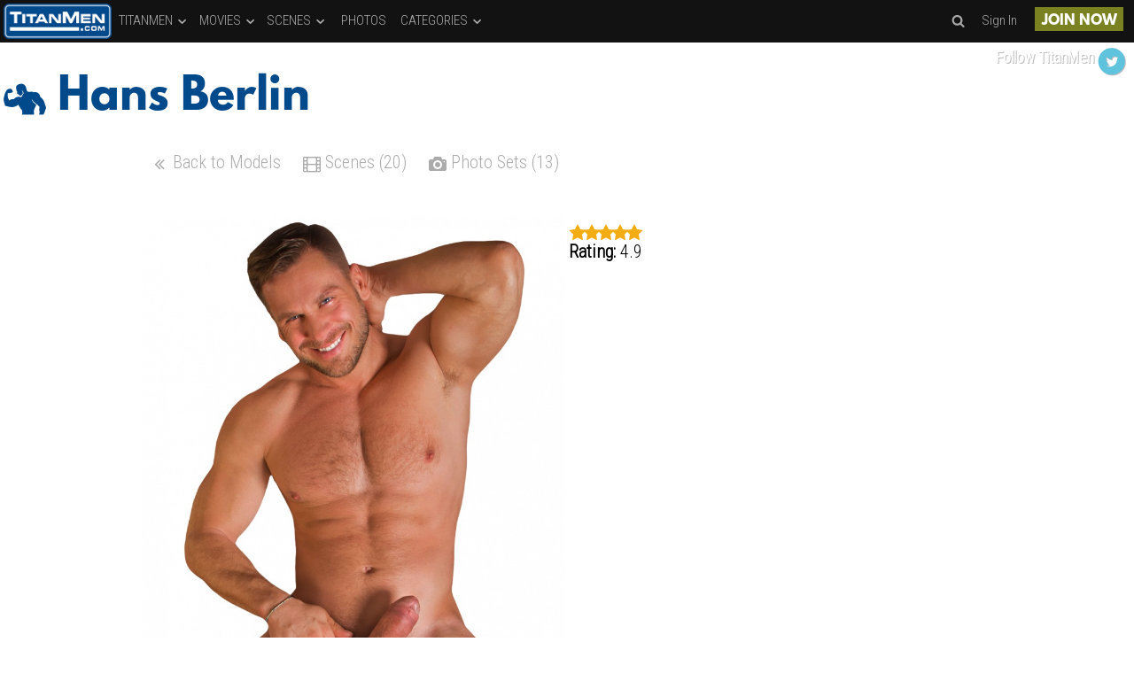

--- FILE ---
content_type: text/html; charset=UTF-8
request_url: https://www.titanmen.com/sets.php?id=2263
body_size: 23176
content:
    <script>
        var getUrlParameter = function getUrlParameter(sParam) {
            var sPageURL = decodeURIComponent(window.location.search.substring(1)),
                sURLVariables = sPageURL.split('&'),
                sParameterName,
                i;

            for (i = 0; i < sURLVariables.length; i++) {
                sParameterName = sURLVariables[i].split('=');

                if (sParameterName[0] === sParam) {
                    return sParameterName[1] === undefined ? true : sParameterName[1];
                }
            }
        };
    </script>

    
<!DOCTYPE html>
<HTML>
<HEAD>
<meta http-equiv="content-type" content="text/html;charset=utf-8" />
    
	<meta http-equiv="X-UA-Compatible" content="IE=edge">
	<meta name="RATING" content="RTA-5042-1996-1400-1577-RTA" />

			<meta name="keywords" content="Hans Berlin" />
	
	
<!-- JQuery include -->
<script src="https://ajax.googleapis.com/ajax/libs/jquery/3.5.1/jquery.min.js"></script>  
<script type="text/javascript" src="https://cdnjs.cloudflare.com/ajax/libs/jquery-easing/1.3/jquery.easing.min.js"></script>
<script type="text/javascript" src="js/swipe.js"></script>
<link rel="apple-touch-icon" sizes="180x180" href="/apple-touch-icon.png">
<link rel="icon" type="image/png" href="/favicon-32x32.png" sizes="32x32">
<link rel="icon" type="image/png" href="/favicon-16x16.png" sizes="16x16">
<!-- link rel="manifest" href="/manifest.json" -->
<link rel="mask-icon" href="/safari-pinned-tab.svg" color="#5bbad5">
<meta name="theme-color" content="#ffffff">
<link rel="stylesheet" type="text/css" href="framework/css/style.css" />

	
	<style>
		.most-awarded-wrapper {
    			background-image: url("https://c76a3dadc9.mjedge.net/content/contentthumbs/52/07/55207-3x.jpg?expires=1769529238&token=efb7f898291a06ac14a0a121fb890d6b");
    			min-height: 640px;
    			height: 55vh;
    			overflow: auto;
    			background-attachment: fixed;
    			background-position: center;
    			background-repeat: no-repeat;
    			background-size: cover;
    			position: relative;
		}
	</style>


<link rel="stylesheet" type="text/css" href="framework/css/mobile-style.css" />
<link href="framework/icon-styles.css" rel="stylesheet">
    

<link rel="stylesheet" type="text/css" href="framework/js/owl-carousel/owl.transitions.css" />
<link rel="stylesheet" type="text/css" href="framework/js/owl-carousel/owl.theme.css" />
<link rel="stylesheet" type="text/css" href="framework/js/owl-carousel/owl.carousel.css" />

<script type="text/javascript" src="framework/js/owl-carousel/owl.carousel.js"></script>
<script type="text/javascript" src="framework/js/custom_js.js"></script>
    

<link rel="stylesheet" type="text/css" href="framework/js/magnific-pop/dist/magnific-popup.css" />
<script type="text/javascript" src="framework/js/magnific-pop/dist/jquery.magnific-popup.js"></script>

<script type='text/javascript' src='js/jwplayer-7.8.2/jwplayer.js'></script>
<script type="text/javascript">jwplayer.key="pzoHzbdQUR5dXpICjPx76qn+UQIEXT6BT6WnToQgGds=";</script>
    
<!-- These are MediaElements.js includes -->
<script src="js/mp/mediaelement-and-player.min.js"></script>
<link rel="stylesheet" href="js/mp/mediaelementplayer.min.css" />
<script src="framework/js/custom_js.js"></script>
    
<!-- jQuery UI -->
<!--<link rel="stylesheet" href="https://ajax.googleapis.com/ajax/libs/jqueryui/1.12.1/themes/smoothness/jquery-ui.css">-->
<script src="https://ajax.googleapis.com/ajax/libs/jqueryui/1.12.1/jquery-ui.min.js"></script>


    
<script>
var currentlyplaying = new Array();
</script>
<!-- If the Title is declared somewhere up in the SEO logic -->
<TITLE>Hans Berlin - TitanMen</TITLE>



<meta name="twitter:card" content="summary">
<meta name="twitter:title" content="Hans Berlin - TitanMen" />
<meta property="og:title" content="Hans Berlin - TitanMen"/>




<meta name="twitter:card" content="summary">
	<!--Responsive-->
	<!--[if lt IE 9]><script src="https://html5shim.googlecode.com/svn/trunk/html5.js"></script><![endif]-->
	<meta name="viewport" content="width=device-width, initial-scale=1, maximum-scale=1">
	<meta name="apple-mobile-web-app-capable" content="yes" />
	<meta name="apple-mobile-web-app-status-bar-style" content="black-translucent" />
	
    <link rel="stylesheet" href="css/animation.css">
    <script>
      function toggleCodes(on) {
        var obj = document.getElementById('icons');
      
        if (on) {
          obj.className += ' codesOn';
        } else {
          obj.className = obj.className.replace(' codesOn', '');
        }
      }
      
    </script>
	<script type="text/javascript" src="js/responsive/modernizr.js"></script><!--//modernizr-->
	<script type="text/javascript" src="js/responsive/responsive.js"></script><!--//custom responsive jquery-->
	<!--[if lt IE 9]><script src="js/responsive/jq.respond.js"></script><![endif]--><!--//IE responsive web design-->

<!-- ############# CRAZYEGG TRACKING CODE - Sept 23, 2015 ################ -->
<script type="text/javascript">
setTimeout(function()
{var a=document.createElement("script"); var b=document.getElementsByTagName("script")[0]; a.src=document.location.protocol+"//script.crazyegg.com/pages/scripts/0026/0508.js?"+Math.floor(new Date().getTime()/3600000); a.async=true;a.type="text/javascript";b.parentNode.insertBefore(a,b)}, 1);
</script>
<!-- ############# END CRAZYEGG TRACKING CODE ############################ -->

<!-- ************* GOOGLE RECAPTCHA CODE ***************************** -->
<script src='https://www.google.com/recaptcha/api.js'></script>    

<!-- Google Analytics -->
<script>
  (function(i,s,o,g,r,a,m){i['GoogleAnalyticsObject']=r;i[r]=i[r]||function(){
  (i[r].q=i[r].q||[]).push(arguments)},i[r].l=1*new Date();a=s.createElement(o),
  m=s.getElementsByTagName(o)[0];a.async=1;a.src=g;m.parentNode.insertBefore(a,m)
  })(window,document,'script','https://www.google-analytics.com/analytics.js','ga');

  ga('create', 'UA-67688405-1', 'auto');
  ga('send', 'pageview');

</script>
    
    </HEAD>
<BODY>
    
    <div id="main-wrapper" class="wrapper">
        <div class="header-wrap">
                        <nav id="nav" class="max-width">
                <a href="https://www.titanmen.com/"> <img src="framework/images/titan-logo.png" id="nav-logo" class="logo header-logo"> </a>
                <div id="nav-horizontal">
                <div class="dropdown">
                        <button type="button" class="dropbtn">TITANMEN <i class="icon icon-down-open"></i></button>
                    <div class="dropdown-content">
                        <div class="dropdown-content-section dropdown-all">
                            <div class="group">
                                <div class="nav-col span_4_of_8"><a href="sets.php?fex7=1&s=n">Exclusive</a></div>
                                <div class="nav-col span_4_of_8"><a href="sets.php?s=d">Newest</a></div>
                                <div class="nav-col span_4_of_8"><a href="sets.php?s=n">Name</a></div>
                            </div>
                        </div>
                    </div>
                </div>
                <!-- Movies -->
                <div class="dropdown">
                        <button type="button" class="dropbtn">MOVIES <i class="icon icon-down-open"></i></button>
                    <div class="dropdown-content">
                        <div class="dropdown-content-section dropdown-all">
                            <div class="group">
                                <div class="nav-col span_4_of_8"><a href="dvds.php?s=d">Newest</a></div>
                                <div class="nav-col span_4_of_8"><a href="dvds.php?s=p">Highest Rated</a></div>
                            </div>
                        </div>
                        <div class="dropdown-content-section dropdown-studios">
                            <div class="nav-section-label">Studios:</div>
                            <div class="group">
                                <div class="nav-col span_4_of_8"><a href="dvds.php?sid=6&amp;s=d">AYOR</a></div>
                                <div class="nav-col span_4_of_8"><a href="dvds.php?sid=9&amp;s=d">MSR</a></div>
                                <div class="nav-col span_4_of_8"><a href="dvds.php?sid=13&amp;s=d">Raging Stallion</a></div>
                                <div class="nav-col span_4_of_8"><a href="dvds.php?sid=3&amp;s=d">Rough</a></div>
                                <div class="nav-col span_4_of_8"><a href="dvds.php?sid=1&amp;s=d">TitanMen</a></div>
                                <div class="nav-col span_4_of_8"><a href="dvds.php?sid=2&amp;s=d">TitanMen Fresh</a></div>
                            </div>
                        </div>
                    </div>
                </div>
                <!-- Scenes -->
                <div class="dropdown">
                        <button type="button" class="dropbtn">SCENES <i class="icon icon-down-open"></i></button>
                    <div class="dropdown-content">
                        <div class="dropdown-content-section dropdown-all">
                            <div class="group">
                                <div class="nav-col span_4_of_8"><a href="category.php?id=5&s=d">Newest</a></div>
                                <div class="nav-col span_4_of_8"><a href="category.php?id=5&s=p">Highest Rated</a></div>
                            </div>
                        </div>
                        <div class="dropdown-content-section dropdown-studios">
                            <div class="nav-section-label">Studios:</div>
                            <div class="group">
                                <div class="nav-col span_4_of_8"><a href="category.php?id=81" class="model_always_link">AYOR</a></div><div class="nav-col span_4_of_8"><a href="category.php?id=107" class="model_always_link">Kristen Bjorn</a></div><div class="nav-col span_4_of_8"><a href="category.php?id=78" class="model_always_link">MSR Video</a></div><div class="nav-col span_4_of_8"><a href="category.php?id=99" class="model_always_link">Raging Stallion</a></div><div class="nav-col span_4_of_8"><a href="category.php?id=70" class="model_always_link">Rough</a></div><div class="nav-col span_4_of_8"><a href="category.php?id=56" class="model_always_link">TitanMen</a></div><div class="nav-col span_4_of_8"><a href="category.php?id=72" class="model_always_link">TitanMen Fresh</a></div>                            </div>
                        </div>
                        <div class="dropdown-content-section dropdown-directors">
                            <div class="nav-section-label">Directors:</div>
                            <div class="group">
                                <div class="nav-col span_4_of_8"><a href="category.php?id=48" class="model_always_link">Brian Mills</a></div><div class="nav-col span_4_of_8"><a href="category.php?id=62" class="model_always_link">Bruce Cam</a></div><div class="nav-col span_4_of_8"><a href="category.php?id=103" class="model_always_link">Chris Ward</a></div><div class="nav-col span_4_of_8"><a href="category.php?id=76" class="model_always_link">Francois Sagat</a></div><div class="nav-col span_4_of_8"><a href="category.php?id=87" class="model_always_link">Harold Creg</a></div><div class="nav-col span_4_of_8"><a href="category.php?id=95" class="model_always_link">Jasun Mark</a></div><div class="nav-col span_4_of_8"><a href="category.php?id=60" class="model_always_link">Joe Gage</a></div><div class="nav-col span_4_of_8"><a href="category.php?id=64" class="model_always_link">Paul Wilde</a></div><div class="nav-col span_4_of_8"><a href="category.php?id=66" class="model_always_link">Richie Oldmann</a></div><div class="nav-col span_4_of_8"><a href="category.php?id=83" class="model_always_link">Robert Boggs</a></div>                            </div>
                        </div>
                    </div>
                </div>
                <!-- Studios -->
                <div class="menu-item">
                    <a href="category.php?id=4">
                        <button type="button" class="dropbtn">PHOTOS</button>
                    </a>
                    <div class="dropdown-content"> </div>
                </div>
                <!-- Categories -->
                <div class="dropdown category-dropdown">
                        <button type="button" class="dropbtn">CATEGORIES  <i class="icon icon-down-open"></i></button>
                    <div class="dropdown-content">
                        <div class="dropdown-content-section dropdown-all">
                            <div class="group">
                                <div class="nav-col span_4_of_8"><a href="category.php?id=3">All Categories</a></div>
                            </div>
                            <div class="nav-section-label"></div>
                            <div class="group">
                                <div class="nav-col span_4_of_8"><a href="category.php?id=13" class="model_always_link">3-Way/Spit Roasting</a></div><div class="nav-col span_4_of_8"><a href="category.php?id=7" class="model_always_link">Anal Sex</a></div><div class="nav-col span_4_of_8"><a href="category.php?id=23" class="model_always_link">Behind the Scenes</a></div><div class="nav-col span_4_of_8"><a href="category.php?id=22" class="model_always_link">Big Dicks</a></div><div class="nav-col span_4_of_8"><a href="category.php?id=16" class="model_always_link">Bondage</a></div><div class="nav-col span_4_of_8"><a href="category.php?id=33" class="model_always_link">Construction</a></div><div class="nav-col span_4_of_8"><a href="category.php?id=18" class="model_always_link">Daddies</a></div><div class="nav-col span_4_of_8"><a href="category.php?id=17" class="model_always_link">Extreme</a></div><div class="nav-col span_4_of_8"><a href="category.php?id=25" class="model_always_link">Fisting/Ass-Play</a></div><div class="nav-col span_4_of_8"><a href="category.php?id=40" class="model_always_link">Glory Hole</a></div><div class="nav-col span_4_of_8"><a href="category.php?id=21" class="model_always_link">Group Sex</a></div><div class="nav-col span_4_of_8"><a href="category.php?id=19" class="model_always_link">Hairy</a></div><div class="nav-col span_4_of_8"><a href="category.php?id=108" class="model_always_link">HD-1080p</a></div><div class="nav-col span_4_of_8"><a href="category.php?id=58" class="model_always_link">HD-720p</a></div><div class="nav-col span_4_of_8"><a href="category.php?id=36" class="model_always_link">Interracial</a></div><div class="nav-col span_4_of_8"><a href="category.php?id=32" class="model_always_link">Locker Room</a></div><div class="nav-col span_4_of_8"><a href="category.php?id=27" class="model_always_link">Men of Color</a></div><div class="nav-col span_4_of_8"><a href="category.php?id=20" class="model_always_link">Muscles</a></div><div class="nav-col span_4_of_8"><a href="category.php?id=29" class="model_always_link">Older/Younger</a></div><div class="nav-col span_4_of_8"><a href="category.php?id=14" class="model_always_link">Oral Sex</a></div><div class="nav-col span_4_of_8"><a href="category.php?id=35" class="model_always_link">Outdoors</a></div><div class="nav-col span_4_of_8"><a href="category.php?id=26" class="model_always_link">Pissing</a></div><div class="nav-col span_4_of_8"><a href="category.php?id=38" class="model_always_link">Redheads</a></div><div class="nav-col span_4_of_8"><a href="category.php?id=15" class="model_always_link">Rimming</a></div><div class="nav-col span_4_of_8"><a href="category.php?id=24" class="model_always_link">Rough Sex</a></div><div class="nav-col span_4_of_8"><a href="category.php?id=28" class="model_always_link">Rubber/Latex</a></div><div class="nav-col span_4_of_8"><a href="category.php?id=39" class="model_always_link">Solo/Jack Off</a></div><div class="nav-col span_4_of_8"><a href="category.php?id=34" class="model_always_link">Suits</a></div><div class="nav-col span_4_of_8"><a href="category.php?id=31" class="model_always_link">Toys</a></div><div class="nav-col span_4_of_8"><a href="category.php?id=30" class="model_always_link">Uncut Dicks</a></div><div class="nav-col span_4_of_8"><a href="category.php?id=37" class="model_always_link">Uniforms</a></div>                            </div>
                        </div>
                    </div>
                </div>
                <!-- div class="menu-item">
                    <a href="http://www.titanmenstore.com/" target="_blank">
                        <button type="button" class="dropbtn">STORE</button>
                    </a>
                </div -->
                </div>
                <div id="nav-right">
                    <div class="menu-item">
                        <a id="nav-search-btn"><button type="button" ><i class="icon icon-search"></i></button></a>
                    </div>
                    <div class="menu-item">
                        <a id="nav-sign-in-btn" href="http://members.titanmen.com/login.php"><button type="button" >Sign In</button></a>                                               
                    </div>
                    <div class="menu-item">
                        <a href="https://join.titanmen.com/signup/signup.php?nats=MC4wLjIuMi4wLjAuMC4wLjA&step=2" id="nav-join-btn" class="join-btn"><button type="button" class="join-now-btn">JOIN NOW</button></a>
                    </div>
                    <div class="menu-item">
                        <a id="nav-menu-btn"><button type="button" ><i class="icon icon-bars"></i> Menu</button></a>
                    </div>
                </div>
            </nav>

    <style>
        #search-container {
            width: 100%;
            max-width: 640px;
            min-width: 300px;
            text-align: center;
            margin: 0 auto;
            position: relative;
        }
        
        #search-container .icon {
            font-size: 3em;
            color: #ababab;
            cursor: pointer;
            margin: 0 .125em;
            display: inline-block;
        }
        #search-container .icon-search:hover {
            color: #0AA3CB;
        }
        #search-container .icon-times:hover {
            color: firebrick;
        }
        .search-btn-container {
            position: absolute;
            right: 0;
            top: 50%;
            transform: translate(0%,-50%);
        }
        .mfp-bg {
            max-height: 100vh;
            overflow: hidden;
            position: fixed !important;
        }
        .mfp-container {
            position: fixed;
            max-height: 100vh;
            overflow: hidden;
        }
        #autosuggest {
            border: none;
            background-color: transparent;
            color: #cdcdcd;
            font-size: 1.5em;
            width: 100%;
            padding: 1em 3.5em 1em  1em;
            border-bottom: 1px solid #ababab;
            outline-width: 0;
        }
        .mfp-bg {
            opacity: .95;
        }
        #suggestion-container {
            position: relative;
        }
        .ui-autocomplete {
            position: absolute;
            background-color: rgba(0,0,0,.75);
            width: 100% !important;
            max-height: 200px;
            overflow-y: scroll;
            overflow-x: hidden;
            z-index: 999999999;
            border: none;
            text-align: left;
            font-size: 1em;
        }
        .ui-autocomplete li {
            width: 100%;
            color: #cdcdcd;
            cursor: pointer;
            margin: 0 0;
            font-family: 'LeagueSpartan', cursive;
            padding: .5em;
        }
        .ui-autocomplete li:hover {
            color: #0AA3CB;
        }
        .ui-state-active, .ui-widget-content .ui-state-active, .ui-widget-header .ui-state-active, a.ui-button:active, .ui-button:active, .ui-state-active.ui-button:hover 
        {
            background: #000 !important;
        }   

    </style>

	<span id="search-popup" href="#search-container" class="popup-search" type="button" style="display: none;"></span>
	<div id="search-container" class="mfp-hide">
        <form method="post" action="search.php" style="position: relative;">
            <input id="autosuggest" autocomplete="off" class="input ui-autocomplete-input autosuggest" type="text" name="query" placeholder="Search"> <div class="search-btn-container"><span class="icon icon-search search-btn"></span><span class="icon icon-times search-close-btn"></span></div>
        </form>
        <div id="suggestion-container"></div>
    </div>



        <script>
            /// Menu Collision Script
            function collide(el1, el2) {
                el1 = document.getElementById(el1);
                el2 = document.getElementById(el2);
                var rect1 = el1.getBoundingClientRect();
                var rect2 = el2.getBoundingClientRect();
                return !(rect1.top > rect2.bottom || rect1.right < rect2.left || rect1.bottom < rect2.top || rect1.left > rect2.right);
            }

            function navCollide() {
                if (collide('nav-horizontal', 'nav-right')) {
                    $('#nav-horizontal').css('display', 'none');
                    $('#nav-menu-btn').css('display', 'block');
                }
                else {
                    $('#nav-menu-btn').css('display', 'none');
                    $('#mobile-nav').slideUp(1);
                }
            }
            function navLogoSearchCollide() {
                if (collide('nav-logo', 'nav-search-btn')) {
                    $('#nav-search-btn').css('display', 'none');
                }
                else {
                    $('#nav-search-btn').css('display', 'block');
                }
            }
            function navLogoSignInCollide() {
                if (collide('nav-logo', 'nav-sign-in-btn')) {
                    $('#nav-sign-in-btn').css('display', 'none');
                }
                else {
                    $('#nav-sign-in-btn').css('display', 'block');
                }
            }
            function navLogoJoinCollide() {
                if (collide('nav-logo', 'nav-join-btn')) {
                    $('#nav-join-btn').css('display', 'none');
                }
                else {
                    $('#nav-join-btn').css('display', 'block');
                }
            }
            function autoSuggest() {
                $("#autosuggest").autocomplete({
                        appendTo: $("#suggestion-container"),
                        source: function (req, add) {
                            $.get('search_ajax.php?q=' + req.term, function (data) {
                                arrStor = [];
                                arrLabel = new Array();
                                arrURL = new Array();
                                var arg = data.split("\n");
                                for (var i = 0; i < arg.length; i++) {
                                    ix = arg[i].split("|");
                                    if (ix.length == 2) {
                                        arrStor[arrStor.length] = {
                                            label: ix[0].trim()
                                            , value: ix[1].trim()
                                        }
                                    }
                                    if (arrStor.length >= 15) break;
                                }
                                add(arrStor);
                                console.log(arrStor);
                            });
                        }
                    ,
                        select: function (event, ui) {
                            this.value = ui.item.value
                            var form = $(this).parents('form:first').submit();
                        }
                 });
            }
            $(document).ready(function () {
                
                var windowWidth = $(window).height();
                
                $('#nav-horizontal').css('display', 'block');
                $('#nav-menu-btn').css('display', 'block');
                $('#nav-search-btn').css('display', 'block');
                $('#nav-sign-in-btn').css('display', 'block');
                
                navCollide();
                navLogoSearchCollide();
                navLogoSignInCollide();
                autoSuggest();
                
                $(window).resize(function () {
                    
                    if($(window).width() != windowWidth) {
                        windowWidth = $(window).width();
                        
                        $('#nav-horizontal').css('display', 'block');
                        $('#nav-menu-btn').css('display', 'block');
                        $('#nav-search-btn').css('display', 'block');
                        $('#nav-sign-in-btn').css('display', 'block');
                
                        
                        navCollide();
                        navLogoSearchCollide();
                        navLogoSignInCollide();
                    
                    }
                    
                });
                
                $('.popup-search').magnificPopup({
                     type:'inline',
                     closeOnBgClick: false,
                     showCloseBtn: false,
                     enableEscapeKey : true,
                     midClick: true // Allow opening popup on middle mouse click. Always set it to true if you don't provide alternative source in href.
                });
                
                $('#nav-search-btn').click(function() {
                    $('#search-popup').click();
                });
                $('#search-container .search-btn').click(function() {
                    $("#search-container form").submit();
                });
                $('#search-container .search-close-btn').click(function() {
                    $.magnificPopup.close();
                });
                
                $('.dropdown').mouseenter(function() {
                    $('.dropdown-content').slideUp(1);
                    $(this).children('.dropdown-content').slideDown(1);
                });
                
                $('.dropdown').mouseleave(function() {
                    $('.dropdown-content').slideUp(1);
                });
            });
        </script>

        </div>
    <div class="content_wrapper">
        <div id="mobile-nav">
                <div class="group">
                    <ul id="mobile-nav-ul">
                        <li class="mobile-nav-search-container">
                            
                        </li>
                            <li>
                                <div class="mobile-dropdown-container"> <a href="https://join.titanmen.com/signup/signup.php?nats=MC4wLjIuMi4wLjAuMC4wLjA&step=2" class="nav-menu-section-link">JOIN NOW!</a> </div>
                            </li>
                        <li><div class="mobile-dropdown-container mobile-movies-dropdown-container"><a class="nav-menu-section-link">TITANMEN</a> <span class="mobile-nav-dropdown-btn icon icon-down-open"></span>
                                <div class="dropdown-content-section dropdown-all">
                                    <div class="group">
                                        <div class="nav-col span_4_of_8"><a href="sets.php?fex7=1&s=n" class="model_always_link">Exclusive</a></div>
                                        <div class="nav-col span_4_of_8"><a href="sets.php?s=d" class="model_always_link">Newest</a></div>
                                        <div class="nav-col span_4_of_8"><a href="sets.php?s=n" class="model_always_link">By Name</a></div>
                                    </div>
                                </div>
                            </div>
                        </li>
                        <li>
                            <div class="mobile-dropdown-container mobile-movies-dropdown-container"> <a class="nav-menu-section-link">MOVIES</a> <span class="mobile-nav-dropdown-btn icon icon-down-open"></span>
                                <div class="dropdown-content-section dropdown-studios">
                                    <div class="nav-section-label">Studios:</div>
                                    <div class="group">
                                        <div class="nav-col span_4_of_8"><a href="dvds.php?sid=6&amp;s=d" class="model_always_link">AYOR</a></div>
                                        <div class="nav-col span_4_of_8"><a href="dvds.php?sid=9&amp;s=d" class="model_always_link">MSR</a></div>
                                        <div class="nav-col span_4_of_8"><a href="dvds.php?sid=13&amp;s=d" class="model_always_link">Raging Stallion</a></div>
                                        <div class="nav-col span_4_of_8"><a href="dvds.php?sid=3&amp;s=d" class="model_always_link">Rough</a></div>
                                        <div class="nav-col span_4_of_8"><a href="dvds.php?sid=1&amp;s=d" class="model_always_link">TitanMen</a></div>
                                        <div class="nav-col span_4_of_8"><a href="dvds.php?sid=2&amp;s=d" class="model_always_link">TitanMen Fresh</a></div>
                                    </div>
                                </div>
                            </div>
                        </li>
                            <li>
                                <div class="mobile-dropdown-container mobile-movies-dropdown-container"> <a class="nav-menu-section-link">SCENES</a> <span class="mobile-nav-dropdown-btn icon icon-down-open"></span>
                                    <div class="dropdown-content-section dropdown-studios">
                                        <div class="nav-section-label">Studios:</div>
                                        <div class="group">
                                            <div class="nav-col span_4_of_8"><a href="category.php?id=81" class="model_always_link">AYOR</a></div><div class="nav-col span_4_of_8"><a href="category.php?id=107" class="model_always_link">Kristen Bjorn</a></div><div class="nav-col span_4_of_8"><a href="category.php?id=78" class="model_always_link">MSR Video</a></div><div class="nav-col span_4_of_8"><a href="category.php?id=99" class="model_always_link">Raging Stallion</a></div><div class="nav-col span_4_of_8"><a href="category.php?id=70" class="model_always_link">Rough</a></div><div class="nav-col span_4_of_8"><a href="category.php?id=56" class="model_always_link">TitanMen</a></div><div class="nav-col span_4_of_8"><a href="category.php?id=72" class="model_always_link">TitanMen Fresh</a></div>                                        </div>
                                    </div>
                                    <div class="dropdown-content-section dropdown-directors">
                                        <div class="nav-section-label">Directors:</div>
                                        <div class="group">
                                            <div class="nav-col span_4_of_8"><a href="category.php?id=48" class="model_always_link">Brian Mills</a></div><div class="nav-col span_4_of_8"><a href="category.php?id=62" class="model_always_link">Bruce Cam</a></div><div class="nav-col span_4_of_8"><a href="category.php?id=103" class="model_always_link">Chris Ward</a></div><div class="nav-col span_4_of_8"><a href="category.php?id=76" class="model_always_link">Francois Sagat</a></div><div class="nav-col span_4_of_8"><a href="category.php?id=87" class="model_always_link">Harold Creg</a></div><div class="nav-col span_4_of_8"><a href="category.php?id=95" class="model_always_link">Jasun Mark</a></div><div class="nav-col span_4_of_8"><a href="category.php?id=60" class="model_always_link">Joe Gage</a></div><div class="nav-col span_4_of_8"><a href="category.php?id=64" class="model_always_link">Paul Wilde</a></div><div class="nav-col span_4_of_8"><a href="category.php?id=66" class="model_always_link">Richie Oldmann</a></div><div class="nav-col span_4_of_8"><a href="category.php?id=83" class="model_always_link">Robert Boggs</a></div>                                        </div>
                                    </div>
                                </div>
                            </li>
                            <li>
                                <div class="mobile-dropdown-container"> <a class="nav-menu-section-link" href="category.php?id=4">PHOTOS</a> </div>
                            </li>
                            <li>
                                <div class="mobile-dropdown-container mobile-scenes-dropdown-container"> <a class="nav-menu-section-link">CATEGORIES</a> <span class="mobile-nav-dropdown-btn icon icon-down-open"></span>
                                    <div class="dropdown-content-section dropdown-studios">
                                        <div class="group">
                                            <div class="nav-col span_4_of_8"><a href="category.php?id=13" class="model_always_link">3-Way/Spit Roasting</a></div><div class="nav-col span_4_of_8"><a href="category.php?id=7" class="model_always_link">Anal Sex</a></div><div class="nav-col span_4_of_8"><a href="category.php?id=23" class="model_always_link">Behind the Scenes</a></div><div class="nav-col span_4_of_8"><a href="category.php?id=22" class="model_always_link">Big Dicks</a></div><div class="nav-col span_4_of_8"><a href="category.php?id=16" class="model_always_link">Bondage</a></div><div class="nav-col span_4_of_8"><a href="category.php?id=33" class="model_always_link">Construction</a></div><div class="nav-col span_4_of_8"><a href="category.php?id=18" class="model_always_link">Daddies</a></div><div class="nav-col span_4_of_8"><a href="category.php?id=17" class="model_always_link">Extreme</a></div><div class="nav-col span_4_of_8"><a href="category.php?id=25" class="model_always_link">Fisting/Ass-Play</a></div><div class="nav-col span_4_of_8"><a href="category.php?id=40" class="model_always_link">Glory Hole</a></div><div class="nav-col span_4_of_8"><a href="category.php?id=21" class="model_always_link">Group Sex</a></div><div class="nav-col span_4_of_8"><a href="category.php?id=19" class="model_always_link">Hairy</a></div><div class="nav-col span_4_of_8"><a href="category.php?id=108" class="model_always_link">HD-1080p</a></div><div class="nav-col span_4_of_8"><a href="category.php?id=58" class="model_always_link">HD-720p</a></div><div class="nav-col span_4_of_8"><a href="category.php?id=36" class="model_always_link">Interracial</a></div><div class="nav-col span_4_of_8"><a href="category.php?id=32" class="model_always_link">Locker Room</a></div><div class="nav-col span_4_of_8"><a href="category.php?id=27" class="model_always_link">Men of Color</a></div><div class="nav-col span_4_of_8"><a href="category.php?id=20" class="model_always_link">Muscles</a></div><div class="nav-col span_4_of_8"><a href="category.php?id=29" class="model_always_link">Older/Younger</a></div><div class="nav-col span_4_of_8"><a href="category.php?id=14" class="model_always_link">Oral Sex</a></div><div class="nav-col span_4_of_8"><a href="category.php?id=35" class="model_always_link">Outdoors</a></div><div class="nav-col span_4_of_8"><a href="category.php?id=26" class="model_always_link">Pissing</a></div><div class="nav-col span_4_of_8"><a href="category.php?id=38" class="model_always_link">Redheads</a></div><div class="nav-col span_4_of_8"><a href="category.php?id=15" class="model_always_link">Rimming</a></div><div class="nav-col span_4_of_8"><a href="category.php?id=24" class="model_always_link">Rough Sex</a></div><div class="nav-col span_4_of_8"><a href="category.php?id=28" class="model_always_link">Rubber/Latex</a></div><div class="nav-col span_4_of_8"><a href="category.php?id=39" class="model_always_link">Solo/Jack Off</a></div><div class="nav-col span_4_of_8"><a href="category.php?id=34" class="model_always_link">Suits</a></div><div class="nav-col span_4_of_8"><a href="category.php?id=31" class="model_always_link">Toys</a></div><div class="nav-col span_4_of_8"><a href="category.php?id=30" class="model_always_link">Uncut Dicks</a></div><div class="nav-col span_4_of_8"><a href="category.php?id=37" class="model_always_link">Uniforms</a></div>                                        </div>
                                    </div>
                                </div>
                            </li>
                            <!-- li>
                                <div class="mobile-dropdown-container"> <a href="http://members.titanmen.com/TitanMenLive-VS-1Click.php" class="nav-menu-section-link">LIVE</a> </div>
                            </li -->
                            <!-- li>
                                <div class="mobile-dropdown-container"> <a href="http://www.titanmenstore.com" class="nav-menu-section-link">STORE</a> </div>
                            </li -->
                            <li>
                                <div class="mobile-dropdown-container"> <a href="http://members.titanmen.com/login.php" class="nav-menu-section-link">SIGN IN</a> </div>
                            </li>
                    </ul>
                </div>
            </div>
<script>
$(document).ready(function () {
    $('#nav-menu-btn').click(function () {
        $.magnificPopup.close();
        $('#mobile-nav').slideToggle("fast");
    });
    $(".mobile-nav-dropdown-btn").click(function () {
        if ($(this).hasClass("icon-down-open")) {
            $(this).removeClass("icon-down-open");
            $(this).addClass("icon-up-open");
            $(this).siblings('.dropdown-content-section').slideDown('fast');
        }
        else {
            $(this).removeClass("icon-up-open");
            $(this).addClass("icon-down-open");
            $(this).siblings('.dropdown-content-section').slideUp('fast');
        }
    });
    $(".nav-menu-section-link").click(function () {
        if ($(this).next().hasClass("icon-down-open")) {
            $(this).next().removeClass("icon-down-open");
            $(this).next().addClass("icon-up-open");
            $(this).next().siblings('.dropdown-content-section').slideDown('fast');
        }
        else {
            $(this).next().removeClass("icon-up-open");
            $(this).next().addClass("icon-down-open");
            $(this).next().siblings('.dropdown-content-section').slideUp('fast');
        }
    });
});
</script>
        <!-- Shows upgrade warning banner for people using Internet Explorer 7 or earlier -->
        
<!--[if lt IE 8]>
<div style=' clear: both; height: 59px; padding:0 0 0 15px; position: relative;'>
	<a href="http://windows.microsoft.com/en-US/internet-explorer/products/ie/home?ocid=ie6_countdown_bannercode">
		<img src="http://storage.ie6countdown.com/assets/100/images/banners/warning_bar_0000_us.jpg" style="border:0;"
		alt="You are using an outdated browser. For a faster, safer browsing experience, upgrade for free today." />
	</a>
</div>
<![endif]-->









        <div class="title-nav-container max-width header-padding">
            <h1><span class="icon-container"><i class="icon icon-muscle-man-icon"></i></span> Hans Berlin</h1>
        </div>
        
        <style>#subnav-container { height: 2.5em; overflow: hidden;}</style>

        <div id="subnav-container" class="subnav-container">

            <a href="sets.php?s=d" class="btn-subnav">
                <i class="icon icon-angle-double-left"></i> Back to Models
            </a>

            <a class="btn-display-sub-nav btn-subnav" style="display: none;">
                <i class="icon icon-dot-3"></i> More
            </a>

            <span class="sub-nav-expand">

                            <a href="#scenes" class="btn-subnav"><i class="icon icon-filmstrip"></i> Scenes (20)</a>
            
                            <a href="#photos" class="btn-subnav"><i class="icon icon-camera"></i> Photo Sets (13)</a>
            
            
            
            
            </span>

        </div>
    
        
        <div id="model-detail-2263" class="model-page-detail group">

                            
                <div class="col span_6_of_12"><div class="model-image-container"><img src="https://c76a3dadc9.mjedge.net/content/contentthumbs/63/41/6341-set-1x.jpg?expires=1769529238&token=10cfb30307da93db61fda9ead8e52aeb" class="model-image"/></div></div>
            
                <div class="col span_6_of_12">
                    
        <div class="rating-container">
            
<!--Start Rating Table-->
<div class="rating_box" data-voted="0" data-rating="10" data-type="model" data-id="2263">



<div data-pos="1" class="rating_nonvoteable rating_unrated"><i class="icon icon-star"></i></div><div data-pos="2" class="rating_nonvoteable rating_unrated"><i class="icon icon-star"></i></div><div data-pos="3" class="rating_nonvoteable rating_unrated"><i class="icon icon-star"></i></div><div data-pos="4" class="rating_nonvoteable rating_unrated"><i class="icon icon-star"></i></div><div data-pos="5" class="rating_nonvoteable rating_unrated"><i class="icon icon-star"></i></div>
</div>
            <p><strong>Rating: </strong>4.9</p>
        </div>
        
    <ul></ul>            <div class="group">
                            </div>
                        </div>

                                
                    
                    
            
        </div>

    
        <section>
            <div id="model-scenes-container" class="max-width">
                <div class="header-padding">
                    <a name="scenes"></a><h2><span class="icon-container"><i class="icon icon-filmstrip"></i></span> Latest Scenes with Hans Berlin</h2>
                </div>
                
                                <p>Latest Update: 2025-01-03</p>
                
                <div id="latest-updated-scenes" class="group grid">
                                                <div class="group-of-two-rows group-of-two-rows-1" data-group-of-two-rows="1">
                        
                                                            
                                <div class="group row-1">
                            
                            
        <div id="scene-grid-item-8591" class="col span_3_of_12 scene-grid-item scene-grid-item-0">

            <div class="scene-grid-image-container scene-grid-image-container-8591">

                <a href="dvds.php?id=893&sceneid=8591" class="scene-grid-link"><img src="https://c76a3dadc9.mjedge.net/content/contentthumbs/63/95/56395-1x.jpg?expires=1769529238&token=6d0bc4b2f9c2d1847f3e2e97df292c1f" class="scene-grid-image scene-image scene-image-8591"></a>

                                        <div id="scene-grid-video-8591" data-id="8591"  class="scene-video" style="display: none;"></div>
                                <script>
        $(document).ready(function() { // SCENE GRID INITIAL PLAY BUTTON SETS UP AND STARTS THE PLAYER 
            $('.scene-grid-image-container .play-btn-8591').click(function() {
                // REMOVE THE SETUP/PLAY BUTTON
                $(this).fadeOut('', $(this).remove());
                $(".scene-grid-image-container-8591").append('<i class="icon icon-pause pause-btn pause-btn-8591"></i>');
                $('.scene-image-8591').fadeOut('', function() { 
                    jwplayer("scene-grid-video-8591").setup({
                        sources: [{file: "https://c76a3dadc9.mjedge.net/content/upload/dik2_001/preview/dik2_001_1080p.mp4?expires=1769529238&token=1ba681d1e8ca71fbc4348512b06db3b1",label: "1080p.mp4" ,"default": "true"},{file: "https://c76a3dadc9.mjedge.net/content/upload/dik2_001/preview/dik2_001_270p.mp4?expires=1769529238&token=d87deafb3254799ecef2d2dc163ef403",label: "270p.mp4" },{file: "https://c76a3dadc9.mjedge.net/content/upload/dik2_001/preview/dik2_001_360p.mp4?expires=1769529238&token=737b28af174469335e52fdf674aa5dde",label: "360p.mp4" },{file: "https://c76a3dadc9.mjedge.net/content/upload/dik2_001/preview/dik2_001_480p.mp4?expires=1769529238&token=1a5482d98d32417f8158868fa878f49d",label: "480p.mp4" },{file: "https://c76a3dadc9.mjedge.net/content/upload/dik2_001/preview/dik2_001_540p.mp4?expires=1769529238&token=ad11048083008bc1defc2c3f61cfcd04",label: "540p.mp4" },{file: "https://c76a3dadc9.mjedge.net/content/upload/dik2_001/preview/dik2_001_720p.mp4?expires=1769529238&token=81df523ad8878360f625be3be2c07c87",label: "720p.mp4" }],
                        image: "https://c76a3dadc9.mjedge.net/content/contentthumbs/63/95/56395-1x.jpg?expires=1769529238&token=6d0bc4b2f9c2d1847f3e2e97df292c1f",
                        autostart: true,
                        width: '100%',
                        aspectratio: '16:9',
                        androidhls: true,
                        controls: false,
                        'events': {
                            onPause: function(e) {
                                var background = Math.floor(Math.random() * 4) + 1;
                                switch(background) {
                                    case 1:
                                        background = '#4E6881';
                                        break;
                                    case 2:
                                        background = '#7CA6CD';
                                        break;
                                    case 3:
                                        background = '#2E6396';
                                        break;
                                    case 4:
                                        background = '#3F87CD';
                                        break;
                                    case 5:
                                        background = '#2F3F4E';
                                        break;
                                    default:
                                        background = '#43E88CE';
                                };
                                $("#scene-grid-item-8591").append('<div class="cta-overlay" style="background-color: ' + background + ';"><div class="cta-container"><a href="https://join.titanmen.com/signup/signup.php?nats=MC4wLjIuMi4wLjAuMC4wLjA&step=2">JOIN NOW</a></div></div>');
                            },
                            onComplete: function(e) {
                                var background = Math.floor(Math.random() * 4) + 1;
                                switch(background) {
                                    case 1:
                                        background = '#4E6881';
                                        break;
                                    case 2:
                                        background = '#7CA6CD';
                                        break;
                                    case 3:
                                        background = '#2E6396';
                                        break;
                                    case 4:
                                        background = '#3F87CD';
                                        break;
                                    case 5:
                                        background = '#2F3F4E';
                                        break;
                                    default:
                                        background = '#43E88CE';
                                };
                                $("#scene-grid-item-8591").append('<div class="cta-overlay" style="background-color: ' + background + ';"><div class="cta-container"><a href="https://join.titanmen.com/signup/signup.php?nats=MC4wLjIuMi4wLjAuMC4wLjA&step=2">JOIN NOW</a></div></div>');
                            },
                            onReady: function(e) {
                                // STOP ALL CURRENTLY PLAYING
                                if(currentlyplaying.length > 0) {

                                    currentlyplaying.forEach(
                                    function(item,index) {
                                            if(jwplayer("scene-grid-video-"+item).getState()!=="paused") {
                                                jwplayer("scene-grid-video-"+item).pause('paused');
                                            }
                                        }
                                    );

                                }
                                if($.inArray(8591,currentlyplaying)) { currentlyplaying.push(8591); }
                                $('.scene-grid-image-container .pause-btn-8591').click(function() {
                                        if(jwplayer("scene-grid-video-8591").getState()==="playing") {
                                            jwplayer("scene-grid-video-8591").pause('paused');
                                            $('.scene-grid-image-container-8591 .pause-btn-8591').addClass('icon-play-circle');
                                            $('.scene-grid-image-container-8591 .pause-btn-8591').removeClass('icon-pause');
                                        }
                                        else if(jwplayer("scene-grid-video-8591").getState()==="paused") {
                                currentlyplaying.forEach(
                                function(item,index) {
                                        if(jwplayer("scene-grid-video-"+item).getState()!=="paused") {
                                            jwplayer("scene-grid-video-"+item).pause('paused');
                                        }
                                    }
                                );
                                            jwplayer("scene-grid-video-8591").pause('paused');
                                            $('.scene-grid-image-container-8591 .pause-btn-8591').removeClass('icon-play-circle');
                                            $('.scene-grid-image-container-8591 .pause-btn-8591').addClass('icon-pause');
                                        }

                                    });
                                }
                            }
                    }); 
                }); 
            }); 
        });
        </script>      
                            <i class="icon icon-play-circle play-btn play-btn-8591"></i>
                
            </div>

            
            
            <div class="title-overlay scene-title-8591">

                <strong><a href="dvds.php?id=893&sceneid=8591" class="scene-link-8591 scene-link">Dick Danger 2: Trailer</a></strong>

                                    <div class="overlay-stars">Adam Ramzi, Dakota Rivers, Hans Berlin, Hunter Marx, Liam Knox, Micah Brandt</div>
                
                <div class="overlay-dates-time">
                     <strong>Released:</strong> Jan 03, 2025                      |                      <strong>Length:</strong> 3:33                 </div>

                
                
            </div><!-- end scene-title-overlay -->

        </div><!-- end scene-grid-item -->

    
        <div id="scene-grid-item-7149" class="col span_3_of_12 scene-grid-item scene-grid-item-1">

            <div class="scene-grid-image-container scene-grid-image-container-7149">

                <a href="https://join.titanmen.com/signup/signup.php?nats=MC4wLjIuMi4wLjAuMC4wLjA&step=2" class="scene-grid-link"><img src="https://c76a3dadc9.mjedge.net/content/contentthumbs/77/59/47759-1x.jpg?expires=1769529238&token=9fa66ba241bbe907b59007113d43f053" class="scene-grid-image scene-image scene-image-7149"></a>

                                        <a href="https://join.titanmen.com/signup/signup.php?nats=MC4wLjIuMi4wLjAuMC4wLjA&step=2" class="scene-grid-link">
                            <i class="icon icon-play-circle play-btn play-btn-7149"></i>
                        </a>
                
            </div>

            
            
            <div class="title-overlay scene-title-7149">

                <strong><a href="https://join.titanmen.com/signup/signup.php?nats=MC4wLjIuMi4wLjAuMC4wLjA&step=2" class="scene-link-7149 scene-link">Double Exposure: Cumshot Compilation</a></strong>

                                    <div class="overlay-stars">Christopher Daniels, Dirk Caber, Felix Barca, Hans Berlin, Hunter Marx, Tyler Rush</div>
                
                <div class="overlay-dates-time">
                     <strong>Released:</strong> Apr 30, 2024                      |                      <strong>Length:</strong> 3:50                 </div>

                
                
            </div><!-- end scene-title-overlay -->

        </div><!-- end scene-grid-item -->

    
        <div id="scene-grid-item-7145" class="col span_3_of_12 scene-grid-item scene-grid-item-2">

            <div class="scene-grid-image-container scene-grid-image-container-7145">

                <a href="dvds.php?id=849&sceneid=7145" class="scene-grid-link"><img src="https://c76a3dadc9.mjedge.net/content/contentthumbs/77/43/47743-1x.jpg?expires=1769529238&token=8880ebd494b0706b7b713d6e0de20a5c" class="scene-grid-image scene-image scene-image-7145"></a>

                                        <div id="scene-grid-video-7145" data-id="7145"  class="scene-video" style="display: none;"></div>
                                <script>
        $(document).ready(function() { // SCENE GRID INITIAL PLAY BUTTON SETS UP AND STARTS THE PLAYER 
            $('.scene-grid-image-container .play-btn-7145').click(function() {
                // REMOVE THE SETUP/PLAY BUTTON
                $(this).fadeOut('', $(this).remove());
                $(".scene-grid-image-container-7145").append('<i class="icon icon-pause pause-btn pause-btn-7145"></i>');
                $('.scene-image-7145').fadeOut('', function() { 
                    jwplayer("scene-grid-video-7145").setup({
                        sources: [{file: "https://c76a3dadc9.mjedge.net/content/upload/dexp_003/preview/dexp-003p_1080p.mp4?expires=1769529238&token=ff9620aae6f4033cb26a604d87983a2c",label: "1080p.mp4" ,"default": "true"},{file: "https://c76a3dadc9.mjedge.net/content/upload/dexp_003/preview/dexp-003p_270p.mp4?expires=1769529238&token=5fb1e736d4f1d2f6a7833ab4b716daad",label: "270p.mp4" },{file: "https://c76a3dadc9.mjedge.net/content/upload/dexp_003/preview/dexp-003p_360p.mp4?expires=1769529238&token=2d72a036b26a9564e3782048ac8e9209",label: "360p.mp4" },{file: "https://c76a3dadc9.mjedge.net/content/upload/dexp_003/preview/dexp-003p_480p.mp4?expires=1769529238&token=606dec3a45f3eaa3d35ef7d5538e4c90",label: "480p.mp4" },{file: "https://c76a3dadc9.mjedge.net/content/upload/dexp_003/preview/dexp-003p_540p.mp4?expires=1769529238&token=f6f556b1b87616f45e4f951c89448b80",label: "540p.mp4" },{file: "https://c76a3dadc9.mjedge.net/content/upload/dexp_003/preview/dexp-003p_720p.mp4?expires=1769529238&token=ec279bff28227a83087f3c942b5e5558",label: "720p.mp4" }],
                        image: "https://c76a3dadc9.mjedge.net/content/contentthumbs/77/43/47743-1x.jpg?expires=1769529238&token=8880ebd494b0706b7b713d6e0de20a5c",
                        autostart: true,
                        width: '100%',
                        aspectratio: '16:9',
                        androidhls: true,
                        controls: false,
                        'events': {
                            onPause: function(e) {
                                var background = Math.floor(Math.random() * 4) + 1;
                                switch(background) {
                                    case 1:
                                        background = '#4E6881';
                                        break;
                                    case 2:
                                        background = '#7CA6CD';
                                        break;
                                    case 3:
                                        background = '#2E6396';
                                        break;
                                    case 4:
                                        background = '#3F87CD';
                                        break;
                                    case 5:
                                        background = '#2F3F4E';
                                        break;
                                    default:
                                        background = '#43E88CE';
                                };
                                $("#scene-grid-item-7145").append('<div class="cta-overlay" style="background-color: ' + background + ';"><div class="cta-container"><a href="https://join.titanmen.com/signup/signup.php?nats=MC4wLjIuMi4wLjAuMC4wLjA&step=2">JOIN NOW</a></div></div>');
                            },
                            onComplete: function(e) {
                                var background = Math.floor(Math.random() * 4) + 1;
                                switch(background) {
                                    case 1:
                                        background = '#4E6881';
                                        break;
                                    case 2:
                                        background = '#7CA6CD';
                                        break;
                                    case 3:
                                        background = '#2E6396';
                                        break;
                                    case 4:
                                        background = '#3F87CD';
                                        break;
                                    case 5:
                                        background = '#2F3F4E';
                                        break;
                                    default:
                                        background = '#43E88CE';
                                };
                                $("#scene-grid-item-7145").append('<div class="cta-overlay" style="background-color: ' + background + ';"><div class="cta-container"><a href="https://join.titanmen.com/signup/signup.php?nats=MC4wLjIuMi4wLjAuMC4wLjA&step=2">JOIN NOW</a></div></div>');
                            },
                            onReady: function(e) {
                                // STOP ALL CURRENTLY PLAYING
                                if(currentlyplaying.length > 0) {

                                    currentlyplaying.forEach(
                                    function(item,index) {
                                            if(jwplayer("scene-grid-video-"+item).getState()!=="paused") {
                                                jwplayer("scene-grid-video-"+item).pause('paused');
                                            }
                                        }
                                    );

                                }
                                if($.inArray(7145,currentlyplaying)) { currentlyplaying.push(7145); }
                                $('.scene-grid-image-container .pause-btn-7145').click(function() {
                                        if(jwplayer("scene-grid-video-7145").getState()==="playing") {
                                            jwplayer("scene-grid-video-7145").pause('paused');
                                            $('.scene-grid-image-container-7145 .pause-btn-7145').addClass('icon-play-circle');
                                            $('.scene-grid-image-container-7145 .pause-btn-7145').removeClass('icon-pause');
                                        }
                                        else if(jwplayer("scene-grid-video-7145").getState()==="paused") {
                                currentlyplaying.forEach(
                                function(item,index) {
                                        if(jwplayer("scene-grid-video-"+item).getState()!=="paused") {
                                            jwplayer("scene-grid-video-"+item).pause('paused');
                                        }
                                    }
                                );
                                            jwplayer("scene-grid-video-7145").pause('paused');
                                            $('.scene-grid-image-container-7145 .pause-btn-7145').removeClass('icon-play-circle');
                                            $('.scene-grid-image-container-7145 .pause-btn-7145').addClass('icon-pause');
                                        }

                                    });
                                }
                            }
                    }); 
                }); 
            }); 
        });
        </script>      
                            <i class="icon icon-play-circle play-btn play-btn-7145"></i>
                
            </div>

            
            
            <div class="title-overlay scene-title-7145">

                <strong><a href="dvds.php?id=849&sceneid=7145" class="scene-link-7145 scene-link">Double Exposure: Hans Berlin & Tyler Rush</a></strong>

                                    <div class="overlay-stars">Hans Berlin, Tyler Rush</div>
                
                <div class="overlay-dates-time">
                     <strong>Released:</strong> Apr 16, 2024                      |                      <strong>Length:</strong> 34:16                 </div>

                
                
            </div><!-- end scene-title-overlay -->

        </div><!-- end scene-grid-item -->

    
        <div id="scene-grid-item-7141" class="col span_3_of_12 scene-grid-item scene-grid-item-3">

            <div class="scene-grid-image-container scene-grid-image-container-7141">

                <a href="dvds.php?id=849&sceneid=7141" class="scene-grid-link"><img src="https://c76a3dadc9.mjedge.net/content/contentthumbs/05/49/50549-1x.jpg?expires=1769529238&token=4c9bf662e29e1342e7fa0c4eed55365c" class="scene-grid-image scene-image scene-image-7141"></a>

                                        <div id="scene-grid-video-7141" data-id="7141"  class="scene-video" style="display: none;"></div>
                                <script>
        $(document).ready(function() { // SCENE GRID INITIAL PLAY BUTTON SETS UP AND STARTS THE PLAYER 
            $('.scene-grid-image-container .play-btn-7141').click(function() {
                // REMOVE THE SETUP/PLAY BUTTON
                $(this).fadeOut('', $(this).remove());
                $(".scene-grid-image-container-7141").append('<i class="icon icon-pause pause-btn pause-btn-7141"></i>');
                $('.scene-image-7141').fadeOut('', function() { 
                    jwplayer("scene-grid-video-7141").setup({
                        sources: [{file: "https://c76a3dadc9.mjedge.net/content/upload/dexp_001/preview/dexp_001_1080p.mp4?expires=1769529238&token=2db714aab02d831377cc4ad9d289e11b",label: "1080p.mp4" ,"default": "true"},{file: "https://c76a3dadc9.mjedge.net/content/upload/dexp_001/preview/dexp_001_270p.mp4?expires=1769529238&token=a8053c95bd8b9400ef50021039c0eb22",label: "270p.mp4" },{file: "https://c76a3dadc9.mjedge.net/content/upload/dexp_001/preview/dexp_001_360p.mp4?expires=1769529238&token=9cf847624362b797b44a7fbac5cc7d14",label: "360p.mp4" },{file: "https://c76a3dadc9.mjedge.net/content/upload/dexp_001/preview/dexp_001_480p.mp4?expires=1769529238&token=47de74976ac3e74f6942ffd18fd5ee70",label: "480p.mp4" },{file: "https://c76a3dadc9.mjedge.net/content/upload/dexp_001/preview/dexp_001_540p.mp4?expires=1769529238&token=cba1d52e337294ca592383ec4fce4b73",label: "540p.mp4" },{file: "https://c76a3dadc9.mjedge.net/content/upload/dexp_001/preview/dexp_001_720p.mp4?expires=1769529238&token=6f678bb46bdcec2d473241670de8905a",label: "720p.mp4" }],
                        image: "https://c76a3dadc9.mjedge.net/content/contentthumbs/05/49/50549-1x.jpg?expires=1769529238&token=4c9bf662e29e1342e7fa0c4eed55365c",
                        autostart: true,
                        width: '100%',
                        aspectratio: '16:9',
                        androidhls: true,
                        controls: false,
                        'events': {
                            onPause: function(e) {
                                var background = Math.floor(Math.random() * 4) + 1;
                                switch(background) {
                                    case 1:
                                        background = '#4E6881';
                                        break;
                                    case 2:
                                        background = '#7CA6CD';
                                        break;
                                    case 3:
                                        background = '#2E6396';
                                        break;
                                    case 4:
                                        background = '#3F87CD';
                                        break;
                                    case 5:
                                        background = '#2F3F4E';
                                        break;
                                    default:
                                        background = '#43E88CE';
                                };
                                $("#scene-grid-item-7141").append('<div class="cta-overlay" style="background-color: ' + background + ';"><div class="cta-container"><a href="https://join.titanmen.com/signup/signup.php?nats=MC4wLjIuMi4wLjAuMC4wLjA&step=2">JOIN NOW</a></div></div>');
                            },
                            onComplete: function(e) {
                                var background = Math.floor(Math.random() * 4) + 1;
                                switch(background) {
                                    case 1:
                                        background = '#4E6881';
                                        break;
                                    case 2:
                                        background = '#7CA6CD';
                                        break;
                                    case 3:
                                        background = '#2E6396';
                                        break;
                                    case 4:
                                        background = '#3F87CD';
                                        break;
                                    case 5:
                                        background = '#2F3F4E';
                                        break;
                                    default:
                                        background = '#43E88CE';
                                };
                                $("#scene-grid-item-7141").append('<div class="cta-overlay" style="background-color: ' + background + ';"><div class="cta-container"><a href="https://join.titanmen.com/signup/signup.php?nats=MC4wLjIuMi4wLjAuMC4wLjA&step=2">JOIN NOW</a></div></div>');
                            },
                            onReady: function(e) {
                                // STOP ALL CURRENTLY PLAYING
                                if(currentlyplaying.length > 0) {

                                    currentlyplaying.forEach(
                                    function(item,index) {
                                            if(jwplayer("scene-grid-video-"+item).getState()!=="paused") {
                                                jwplayer("scene-grid-video-"+item).pause('paused');
                                            }
                                        }
                                    );

                                }
                                if($.inArray(7141,currentlyplaying)) { currentlyplaying.push(7141); }
                                $('.scene-grid-image-container .pause-btn-7141').click(function() {
                                        if(jwplayer("scene-grid-video-7141").getState()==="playing") {
                                            jwplayer("scene-grid-video-7141").pause('paused');
                                            $('.scene-grid-image-container-7141 .pause-btn-7141').addClass('icon-play-circle');
                                            $('.scene-grid-image-container-7141 .pause-btn-7141').removeClass('icon-pause');
                                        }
                                        else if(jwplayer("scene-grid-video-7141").getState()==="paused") {
                                currentlyplaying.forEach(
                                function(item,index) {
                                        if(jwplayer("scene-grid-video-"+item).getState()!=="paused") {
                                            jwplayer("scene-grid-video-"+item).pause('paused');
                                        }
                                    }
                                );
                                            jwplayer("scene-grid-video-7141").pause('paused');
                                            $('.scene-grid-image-container-7141 .pause-btn-7141').removeClass('icon-play-circle');
                                            $('.scene-grid-image-container-7141 .pause-btn-7141').addClass('icon-pause');
                                        }

                                    });
                                }
                            }
                    }); 
                }); 
            }); 
        });
        </script>      
                            <i class="icon icon-play-circle play-btn play-btn-7141"></i>
                
            </div>

            
            
            <div class="title-overlay scene-title-7141">

                <strong><a href="dvds.php?id=849&sceneid=7141" class="scene-link-7141 scene-link">Double Exposure: Preview</a></strong>

                                    <div class="overlay-stars">Christopher Daniels, Dirk Caber, Felix Barca, Hans Berlin, Hunter Marx, Tyler Rush</div>
                
                <div class="overlay-dates-time">
                     <strong>Released:</strong> Apr 09, 2024                      |                      <strong>Length:</strong> 1:55                 </div>

                
                
            </div><!-- end scene-title-overlay -->

        </div><!-- end scene-grid-item -->

                                    </div><!-- end group -->

                        
                                                        
                                <div class="group row-2">
                            
                            
        <div id="scene-grid-item-6991" class="col span_3_of_12 scene-grid-item scene-grid-item-4">

            <div class="scene-grid-image-container scene-grid-image-container-6991">

                <a href="dvds.php?id=831&sceneid=6991" class="scene-grid-link"><img src="https://c76a3dadc9.mjedge.net/content/contentthumbs/68/47/46847-1x.jpg?expires=1769529238&token=bb9b63cb923d67ae90557f4051ef3209" class="scene-grid-image scene-image scene-image-6991"></a>

                                        <div id="scene-grid-video-6991" data-id="6991"  class="scene-video" style="display: none;"></div>
                                <script>
        $(document).ready(function() { // SCENE GRID INITIAL PLAY BUTTON SETS UP AND STARTS THE PLAYER 
            $('.scene-grid-image-container .play-btn-6991').click(function() {
                // REMOVE THE SETUP/PLAY BUTTON
                $(this).fadeOut('', $(this).remove());
                $(".scene-grid-image-container-6991").append('<i class="icon icon-pause pause-btn pause-btn-6991"></i>');
                $('.scene-image-6991').fadeOut('', function() { 
                    jwplayer("scene-grid-video-6991").setup({
                        sources: [{file: "https://c76a3dadc9.mjedge.net/content/upload/uphd_004/preview/UPHD_004p_1080p.mp4?expires=1769529238&token=55fce2e104d08532f1b4bd1a86f648e7",label: "1080p.mp4" ,"default": "true"},{file: "https://c76a3dadc9.mjedge.net/content/upload/uphd_004/preview/UPHD_004p_270p.mp4?expires=1769529238&token=d81d8c66a2ce38bbb77e1d43b029bbd7",label: "270p.mp4" },{file: "https://c76a3dadc9.mjedge.net/content/upload/uphd_004/preview/UPHD_004p_360p.mp4?expires=1769529238&token=9c0db81d7f23e1f471b8db599104de92",label: "360p.mp4" },{file: "https://c76a3dadc9.mjedge.net/content/upload/uphd_004/preview/UPHD_004p_480p.mp4?expires=1769529238&token=1e60519c44faa6905552f051c420b18b",label: "480p.mp4" },{file: "https://c76a3dadc9.mjedge.net/content/upload/uphd_004/preview/UPHD_004p_540p.mp4?expires=1769529238&token=359d2019291024a60f222d99ef731be5",label: "540p.mp4" },{file: "https://c76a3dadc9.mjedge.net/content/upload/uphd_004/preview/UPHD_004p_720p.mp4?expires=1769529238&token=ba6a80c7c36f0951941751035f0d6703",label: "720p.mp4" }],
                        image: "https://c76a3dadc9.mjedge.net/content/contentthumbs/68/47/46847-1x.jpg?expires=1769529238&token=bb9b63cb923d67ae90557f4051ef3209",
                        autostart: true,
                        width: '100%',
                        aspectratio: '16:9',
                        androidhls: true,
                        controls: false,
                        'events': {
                            onPause: function(e) {
                                var background = Math.floor(Math.random() * 4) + 1;
                                switch(background) {
                                    case 1:
                                        background = '#4E6881';
                                        break;
                                    case 2:
                                        background = '#7CA6CD';
                                        break;
                                    case 3:
                                        background = '#2E6396';
                                        break;
                                    case 4:
                                        background = '#3F87CD';
                                        break;
                                    case 5:
                                        background = '#2F3F4E';
                                        break;
                                    default:
                                        background = '#43E88CE';
                                };
                                $("#scene-grid-item-6991").append('<div class="cta-overlay" style="background-color: ' + background + ';"><div class="cta-container"><a href="https://join.titanmen.com/signup/signup.php?nats=MC4wLjIuMi4wLjAuMC4wLjA&step=2">JOIN NOW</a></div></div>');
                            },
                            onComplete: function(e) {
                                var background = Math.floor(Math.random() * 4) + 1;
                                switch(background) {
                                    case 1:
                                        background = '#4E6881';
                                        break;
                                    case 2:
                                        background = '#7CA6CD';
                                        break;
                                    case 3:
                                        background = '#2E6396';
                                        break;
                                    case 4:
                                        background = '#3F87CD';
                                        break;
                                    case 5:
                                        background = '#2F3F4E';
                                        break;
                                    default:
                                        background = '#43E88CE';
                                };
                                $("#scene-grid-item-6991").append('<div class="cta-overlay" style="background-color: ' + background + ';"><div class="cta-container"><a href="https://join.titanmen.com/signup/signup.php?nats=MC4wLjIuMi4wLjAuMC4wLjA&step=2">JOIN NOW</a></div></div>');
                            },
                            onReady: function(e) {
                                // STOP ALL CURRENTLY PLAYING
                                if(currentlyplaying.length > 0) {

                                    currentlyplaying.forEach(
                                    function(item,index) {
                                            if(jwplayer("scene-grid-video-"+item).getState()!=="paused") {
                                                jwplayer("scene-grid-video-"+item).pause('paused');
                                            }
                                        }
                                    );

                                }
                                if($.inArray(6991,currentlyplaying)) { currentlyplaying.push(6991); }
                                $('.scene-grid-image-container .pause-btn-6991').click(function() {
                                        if(jwplayer("scene-grid-video-6991").getState()==="playing") {
                                            jwplayer("scene-grid-video-6991").pause('paused');
                                            $('.scene-grid-image-container-6991 .pause-btn-6991').addClass('icon-play-circle');
                                            $('.scene-grid-image-container-6991 .pause-btn-6991').removeClass('icon-pause');
                                        }
                                        else if(jwplayer("scene-grid-video-6991").getState()==="paused") {
                                currentlyplaying.forEach(
                                function(item,index) {
                                        if(jwplayer("scene-grid-video-"+item).getState()!=="paused") {
                                            jwplayer("scene-grid-video-"+item).pause('paused');
                                        }
                                    }
                                );
                                            jwplayer("scene-grid-video-6991").pause('paused');
                                            $('.scene-grid-image-container-6991 .pause-btn-6991').removeClass('icon-play-circle');
                                            $('.scene-grid-image-container-6991 .pause-btn-6991').addClass('icon-pause');
                                        }

                                    });
                                }
                            }
                    }); 
                }); 
            }); 
        });
        </script>      
                            <i class="icon icon-play-circle play-btn play-btn-6991"></i>
                
            </div>

            
            
            <div class="title-overlay scene-title-6991">

                <strong><a href="dvds.php?id=831&sceneid=6991" class="scene-link-6991 scene-link">Upper Hand: Jay Bentley With Hans Berlin</a></strong>

                                    <div class="overlay-stars">Hans Berlin, Jay Bentley</div>
                
                <div class="overlay-dates-time">
                     <strong>Released:</strong> Mar 29, 2024                      |                      <strong>Length:</strong> 47:42                 </div>

                
                
            </div><!-- end scene-title-overlay -->

        </div><!-- end scene-grid-item -->

    
        <div id="scene-grid-item-6985" class="col span_3_of_12 scene-grid-item scene-grid-item-5">

            <div class="scene-grid-image-container scene-grid-image-container-6985">

                <a href="dvds.php?id=831&sceneid=6985" class="scene-grid-link"><img src="https://c76a3dadc9.mjedge.net/content/contentthumbs/17/03/51703-1x.jpg?expires=1769529238&token=c5e53b12082e86a83d2d291ff587a6d8" class="scene-grid-image scene-image scene-image-6985"></a>

                                        <div id="scene-grid-video-6985" data-id="6985"  class="scene-video" style="display: none;"></div>
                                <script>
        $(document).ready(function() { // SCENE GRID INITIAL PLAY BUTTON SETS UP AND STARTS THE PLAYER 
            $('.scene-grid-image-container .play-btn-6985').click(function() {
                // REMOVE THE SETUP/PLAY BUTTON
                $(this).fadeOut('', $(this).remove());
                $(".scene-grid-image-container-6985").append('<i class="icon icon-pause pause-btn pause-btn-6985"></i>');
                $('.scene-image-6985').fadeOut('', function() { 
                    jwplayer("scene-grid-video-6985").setup({
                        sources: [{file: "https://c76a3dadc9.mjedge.net/content/upload/uphd_001/preview/UPHD_001_1080p.mp4?expires=1769529238&token=ad4db6cae792daca440a360474568cbd",label: "1080p.mp4" ,"default": "true"},{file: "https://c76a3dadc9.mjedge.net/content/upload/uphd_001/preview/UPHD_001_270p.mp4?expires=1769529238&token=d4197af2c00e88709cd47ed30429b0b0",label: "270p.mp4" },{file: "https://c76a3dadc9.mjedge.net/content/upload/uphd_001/preview/UPHD_001_360p.mp4?expires=1769529238&token=b8809016a47065b80c60021b12f0c400",label: "360p.mp4" },{file: "https://c76a3dadc9.mjedge.net/content/upload/uphd_001/preview/UPHD_001_480p.mp4?expires=1769529238&token=c7d4e83231521a93472cc818636028fa",label: "480p.mp4" },{file: "https://c76a3dadc9.mjedge.net/content/upload/uphd_001/preview/UPHD_001_540p.mp4?expires=1769529238&token=76604c54f40af6be9db78d61d9d140c7",label: "540p.mp4" },{file: "https://c76a3dadc9.mjedge.net/content/upload/uphd_001/preview/UPHD_001_720p.mp4?expires=1769529238&token=90c7a380689ce83d115ca6810087fbf2",label: "720p.mp4" }],
                        image: "https://c76a3dadc9.mjedge.net/content/contentthumbs/17/03/51703-1x.jpg?expires=1769529238&token=c5e53b12082e86a83d2d291ff587a6d8",
                        autostart: true,
                        width: '100%',
                        aspectratio: '16:9',
                        androidhls: true,
                        controls: false,
                        'events': {
                            onPause: function(e) {
                                var background = Math.floor(Math.random() * 4) + 1;
                                switch(background) {
                                    case 1:
                                        background = '#4E6881';
                                        break;
                                    case 2:
                                        background = '#7CA6CD';
                                        break;
                                    case 3:
                                        background = '#2E6396';
                                        break;
                                    case 4:
                                        background = '#3F87CD';
                                        break;
                                    case 5:
                                        background = '#2F3F4E';
                                        break;
                                    default:
                                        background = '#43E88CE';
                                };
                                $("#scene-grid-item-6985").append('<div class="cta-overlay" style="background-color: ' + background + ';"><div class="cta-container"><a href="https://join.titanmen.com/signup/signup.php?nats=MC4wLjIuMi4wLjAuMC4wLjA&step=2">JOIN NOW</a></div></div>');
                            },
                            onComplete: function(e) {
                                var background = Math.floor(Math.random() * 4) + 1;
                                switch(background) {
                                    case 1:
                                        background = '#4E6881';
                                        break;
                                    case 2:
                                        background = '#7CA6CD';
                                        break;
                                    case 3:
                                        background = '#2E6396';
                                        break;
                                    case 4:
                                        background = '#3F87CD';
                                        break;
                                    case 5:
                                        background = '#2F3F4E';
                                        break;
                                    default:
                                        background = '#43E88CE';
                                };
                                $("#scene-grid-item-6985").append('<div class="cta-overlay" style="background-color: ' + background + ';"><div class="cta-container"><a href="https://join.titanmen.com/signup/signup.php?nats=MC4wLjIuMi4wLjAuMC4wLjA&step=2">JOIN NOW</a></div></div>');
                            },
                            onReady: function(e) {
                                // STOP ALL CURRENTLY PLAYING
                                if(currentlyplaying.length > 0) {

                                    currentlyplaying.forEach(
                                    function(item,index) {
                                            if(jwplayer("scene-grid-video-"+item).getState()!=="paused") {
                                                jwplayer("scene-grid-video-"+item).pause('paused');
                                            }
                                        }
                                    );

                                }
                                if($.inArray(6985,currentlyplaying)) { currentlyplaying.push(6985); }
                                $('.scene-grid-image-container .pause-btn-6985').click(function() {
                                        if(jwplayer("scene-grid-video-6985").getState()==="playing") {
                                            jwplayer("scene-grid-video-6985").pause('paused');
                                            $('.scene-grid-image-container-6985 .pause-btn-6985').addClass('icon-play-circle');
                                            $('.scene-grid-image-container-6985 .pause-btn-6985').removeClass('icon-pause');
                                        }
                                        else if(jwplayer("scene-grid-video-6985").getState()==="paused") {
                                currentlyplaying.forEach(
                                function(item,index) {
                                        if(jwplayer("scene-grid-video-"+item).getState()!=="paused") {
                                            jwplayer("scene-grid-video-"+item).pause('paused');
                                        }
                                    }
                                );
                                            jwplayer("scene-grid-video-6985").pause('paused');
                                            $('.scene-grid-image-container-6985 .pause-btn-6985').removeClass('icon-play-circle');
                                            $('.scene-grid-image-container-6985 .pause-btn-6985').addClass('icon-pause');
                                        }

                                    });
                                }
                            }
                    }); 
                }); 
            }); 
        });
        </script>      
                            <i class="icon icon-play-circle play-btn play-btn-6985"></i>
                
            </div>

            
            
            <div class="title-overlay scene-title-6985">

                <strong><a href="dvds.php?id=831&sceneid=6985" class="scene-link-6985 scene-link">Upper Hand: Preview</a></strong>

                                    <div class="overlay-stars">Alessio Romero, Drake Jaden, Hans Berlin, Jay Bentley, Mike DeMarko, Nick Capra</div>
                
                <div class="overlay-dates-time">
                     <strong>Released:</strong> Mar 15, 2024                      |                      <strong>Length:</strong> 2:47                 </div>

                
                
            </div><!-- end scene-title-overlay -->

        </div><!-- end scene-grid-item -->

    
        <div id="scene-grid-item-9452" class="col span_3_of_12 scene-grid-item scene-grid-item-6">

            <div class="scene-grid-image-container scene-grid-image-container-9452">

                <a href="dvds.php?id=799&sceneid=9452" class="scene-grid-link"><img src="https://c76a3dadc9.mjedge.net/content/contentthumbs/86/53/58653-1x.jpg?expires=1769529238&token=dda23e9417a7e45433a32dca0b559984" class="scene-grid-image scene-image scene-image-9452"></a>

                                        <div id="scene-grid-video-9452" data-id="9452"  class="scene-video" style="display: none;"></div>
                                <script>
        $(document).ready(function() { // SCENE GRID INITIAL PLAY BUTTON SETS UP AND STARTS THE PLAYER 
            $('.scene-grid-image-container .play-btn-9452').click(function() {
                // REMOVE THE SETUP/PLAY BUTTON
                $(this).fadeOut('', $(this).remove());
                $(".scene-grid-image-container-9452").append('<i class="icon icon-pause pause-btn pause-btn-9452"></i>');
                $('.scene-image-9452').fadeOut('', function() { 
                    jwplayer("scene-grid-video-9452").setup({
                        sources: [{file: "https://c76a3dadc9.mjedge.net/content/upload/hsrlhd_005/preview/hsrlhd_005_1080p.mp4?expires=1769529238&token=10f61dbe1b13e0473c241709aed01d0b",label: "1080p.mp4" ,"default": "true"},{file: "https://c76a3dadc9.mjedge.net/content/upload/hsrlhd_005/preview/hsrlhd_005_270p.mp4?expires=1769529238&token=edbb7f4889d8a6f6f9f871269880d872",label: "270p.mp4" },{file: "https://c76a3dadc9.mjedge.net/content/upload/hsrlhd_005/preview/hsrlhd_005_360p.mp4?expires=1769529238&token=ab8ecc541c0ff88c5014656cd82a0f4e",label: "360p.mp4" },{file: "https://c76a3dadc9.mjedge.net/content/upload/hsrlhd_005/preview/hsrlhd_005_480p.mp4?expires=1769529238&token=961ee6e315fc722fb78cd23ee0a68e78",label: "480p.mp4" },{file: "https://c76a3dadc9.mjedge.net/content/upload/hsrlhd_005/preview/hsrlhd_005_540p.mp4?expires=1769529238&token=042b26792189541dddb593b8865ff1cc",label: "540p.mp4" },{file: "https://c76a3dadc9.mjedge.net/content/upload/hsrlhd_005/preview/hsrlhd_005_720p.mp4?expires=1769529238&token=adc5c1c4700050fb172a2ebf0170df21",label: "720p.mp4" }],
                        image: "https://c76a3dadc9.mjedge.net/content/contentthumbs/86/53/58653-1x.jpg?expires=1769529238&token=dda23e9417a7e45433a32dca0b559984",
                        autostart: true,
                        width: '100%',
                        aspectratio: '16:9',
                        androidhls: true,
                        controls: false,
                        'events': {
                            onPause: function(e) {
                                var background = Math.floor(Math.random() * 4) + 1;
                                switch(background) {
                                    case 1:
                                        background = '#4E6881';
                                        break;
                                    case 2:
                                        background = '#7CA6CD';
                                        break;
                                    case 3:
                                        background = '#2E6396';
                                        break;
                                    case 4:
                                        background = '#3F87CD';
                                        break;
                                    case 5:
                                        background = '#2F3F4E';
                                        break;
                                    default:
                                        background = '#43E88CE';
                                };
                                $("#scene-grid-item-9452").append('<div class="cta-overlay" style="background-color: ' + background + ';"><div class="cta-container"><a href="https://join.titanmen.com/signup/signup.php?nats=MC4wLjIuMi4wLjAuMC4wLjA&step=2">JOIN NOW</a></div></div>');
                            },
                            onComplete: function(e) {
                                var background = Math.floor(Math.random() * 4) + 1;
                                switch(background) {
                                    case 1:
                                        background = '#4E6881';
                                        break;
                                    case 2:
                                        background = '#7CA6CD';
                                        break;
                                    case 3:
                                        background = '#2E6396';
                                        break;
                                    case 4:
                                        background = '#3F87CD';
                                        break;
                                    case 5:
                                        background = '#2F3F4E';
                                        break;
                                    default:
                                        background = '#43E88CE';
                                };
                                $("#scene-grid-item-9452").append('<div class="cta-overlay" style="background-color: ' + background + ';"><div class="cta-container"><a href="https://join.titanmen.com/signup/signup.php?nats=MC4wLjIuMi4wLjAuMC4wLjA&step=2">JOIN NOW</a></div></div>');
                            },
                            onReady: function(e) {
                                // STOP ALL CURRENTLY PLAYING
                                if(currentlyplaying.length > 0) {

                                    currentlyplaying.forEach(
                                    function(item,index) {
                                            if(jwplayer("scene-grid-video-"+item).getState()!=="paused") {
                                                jwplayer("scene-grid-video-"+item).pause('paused');
                                            }
                                        }
                                    );

                                }
                                if($.inArray(9452,currentlyplaying)) { currentlyplaying.push(9452); }
                                $('.scene-grid-image-container .pause-btn-9452').click(function() {
                                        if(jwplayer("scene-grid-video-9452").getState()==="playing") {
                                            jwplayer("scene-grid-video-9452").pause('paused');
                                            $('.scene-grid-image-container-9452 .pause-btn-9452').addClass('icon-play-circle');
                                            $('.scene-grid-image-container-9452 .pause-btn-9452').removeClass('icon-pause');
                                        }
                                        else if(jwplayer("scene-grid-video-9452").getState()==="paused") {
                                currentlyplaying.forEach(
                                function(item,index) {
                                        if(jwplayer("scene-grid-video-"+item).getState()!=="paused") {
                                            jwplayer("scene-grid-video-"+item).pause('paused');
                                        }
                                    }
                                );
                                            jwplayer("scene-grid-video-9452").pause('paused');
                                            $('.scene-grid-image-container-9452 .pause-btn-9452').removeClass('icon-play-circle');
                                            $('.scene-grid-image-container-9452 .pause-btn-9452').addClass('icon-pause');
                                        }

                                    });
                                }
                            }
                    }); 
                }); 
            }); 
        });
        </script>      
                            <i class="icon icon-play-circle play-btn play-btn-9452"></i>
                
            </div>

            
            
            <div class="title-overlay scene-title-9452">

                <strong><a href="dvds.php?id=799&sceneid=9452" class="scene-link-9452 scene-link">House Rules: Cumshots</a></strong>

                                    <div class="overlay-stars">Adam Champ, Alex Graham, Christopher Daniels, George Ce, Hans Berlin, Tony Orion</div>
                
                <div class="overlay-dates-time">
                     <strong>Released:</strong> Jan 03, 2024                      |                      <strong>Length:</strong> 4:14                 </div>

                
                
            </div><!-- end scene-title-overlay -->

        </div><!-- end scene-grid-item -->

    
        <div id="scene-grid-item-6749" class="col span_3_of_12 scene-grid-item scene-grid-item-7">

            <div class="scene-grid-image-container scene-grid-image-container-6749">

                <a href="dvds.php?id=799&sceneid=6749" class="scene-grid-link"><img src="https://c76a3dadc9.mjedge.net/content/contentthumbs/09/97/50997-1x.jpg?expires=1769529238&token=d9d6e9fc797fdc2b2fdb2355a7865a15" class="scene-grid-image scene-image scene-image-6749"></a>

                                        <div id="scene-grid-video-6749" data-id="6749"  class="scene-video" style="display: none;"></div>
                                <script>
        $(document).ready(function() { // SCENE GRID INITIAL PLAY BUTTON SETS UP AND STARTS THE PLAYER 
            $('.scene-grid-image-container .play-btn-6749').click(function() {
                // REMOVE THE SETUP/PLAY BUTTON
                $(this).fadeOut('', $(this).remove());
                $(".scene-grid-image-container-6749").append('<i class="icon icon-pause pause-btn pause-btn-6749"></i>');
                $('.scene-image-6749').fadeOut('', function() { 
                    jwplayer("scene-grid-video-6749").setup({
                        sources: [{file: "https://c76a3dadc9.mjedge.net/content/upload/hsrlhd_001/preview/hsrlhd_001_1080p.mp4?expires=1769529238&token=fe5747445754eac0d27bd7fe4bf0622d",label: "1080p.mp4" ,"default": "true"},{file: "https://c76a3dadc9.mjedge.net/content/upload/hsrlhd_001/preview/hsrlhd_001_270p.mp4?expires=1769529238&token=657550b304d0a33a22127673469ba308",label: "270p.mp4" },{file: "https://c76a3dadc9.mjedge.net/content/upload/hsrlhd_001/preview/hsrlhd_001_360p.mp4?expires=1769529238&token=b0d74329ec0c3830367ae9d5ce5db200",label: "360p.mp4" },{file: "https://c76a3dadc9.mjedge.net/content/upload/hsrlhd_001/preview/hsrlhd_001_480p.mp4?expires=1769529238&token=939a4a2e5ece2c4e018990bcc40a0b12",label: "480p.mp4" },{file: "https://c76a3dadc9.mjedge.net/content/upload/hsrlhd_001/preview/hsrlhd_001_540p.mp4?expires=1769529238&token=eed0ad5fd750c3b90f3cdeb99970fd5a",label: "540p.mp4" },{file: "https://c76a3dadc9.mjedge.net/content/upload/hsrlhd_001/preview/hsrlhd_001_720p.mp4?expires=1769529238&token=7a989227b51d2b6be1b0983fc88ae4f7",label: "720p.mp4" }],
                        image: "https://c76a3dadc9.mjedge.net/content/contentthumbs/09/97/50997-1x.jpg?expires=1769529238&token=d9d6e9fc797fdc2b2fdb2355a7865a15",
                        autostart: true,
                        width: '100%',
                        aspectratio: '16:9',
                        androidhls: true,
                        controls: false,
                        'events': {
                            onPause: function(e) {
                                var background = Math.floor(Math.random() * 4) + 1;
                                switch(background) {
                                    case 1:
                                        background = '#4E6881';
                                        break;
                                    case 2:
                                        background = '#7CA6CD';
                                        break;
                                    case 3:
                                        background = '#2E6396';
                                        break;
                                    case 4:
                                        background = '#3F87CD';
                                        break;
                                    case 5:
                                        background = '#2F3F4E';
                                        break;
                                    default:
                                        background = '#43E88CE';
                                };
                                $("#scene-grid-item-6749").append('<div class="cta-overlay" style="background-color: ' + background + ';"><div class="cta-container"><a href="https://join.titanmen.com/signup/signup.php?nats=MC4wLjIuMi4wLjAuMC4wLjA&step=2">JOIN NOW</a></div></div>');
                            },
                            onComplete: function(e) {
                                var background = Math.floor(Math.random() * 4) + 1;
                                switch(background) {
                                    case 1:
                                        background = '#4E6881';
                                        break;
                                    case 2:
                                        background = '#7CA6CD';
                                        break;
                                    case 3:
                                        background = '#2E6396';
                                        break;
                                    case 4:
                                        background = '#3F87CD';
                                        break;
                                    case 5:
                                        background = '#2F3F4E';
                                        break;
                                    default:
                                        background = '#43E88CE';
                                };
                                $("#scene-grid-item-6749").append('<div class="cta-overlay" style="background-color: ' + background + ';"><div class="cta-container"><a href="https://join.titanmen.com/signup/signup.php?nats=MC4wLjIuMi4wLjAuMC4wLjA&step=2">JOIN NOW</a></div></div>');
                            },
                            onReady: function(e) {
                                // STOP ALL CURRENTLY PLAYING
                                if(currentlyplaying.length > 0) {

                                    currentlyplaying.forEach(
                                    function(item,index) {
                                            if(jwplayer("scene-grid-video-"+item).getState()!=="paused") {
                                                jwplayer("scene-grid-video-"+item).pause('paused');
                                            }
                                        }
                                    );

                                }
                                if($.inArray(6749,currentlyplaying)) { currentlyplaying.push(6749); }
                                $('.scene-grid-image-container .pause-btn-6749').click(function() {
                                        if(jwplayer("scene-grid-video-6749").getState()==="playing") {
                                            jwplayer("scene-grid-video-6749").pause('paused');
                                            $('.scene-grid-image-container-6749 .pause-btn-6749').addClass('icon-play-circle');
                                            $('.scene-grid-image-container-6749 .pause-btn-6749').removeClass('icon-pause');
                                        }
                                        else if(jwplayer("scene-grid-video-6749").getState()==="paused") {
                                currentlyplaying.forEach(
                                function(item,index) {
                                        if(jwplayer("scene-grid-video-"+item).getState()!=="paused") {
                                            jwplayer("scene-grid-video-"+item).pause('paused');
                                        }
                                    }
                                );
                                            jwplayer("scene-grid-video-6749").pause('paused');
                                            $('.scene-grid-image-container-6749 .pause-btn-6749').removeClass('icon-play-circle');
                                            $('.scene-grid-image-container-6749 .pause-btn-6749').addClass('icon-pause');
                                        }

                                    });
                                }
                            }
                    }); 
                }); 
            }); 
        });
        </script>      
                            <i class="icon icon-play-circle play-btn play-btn-6749"></i>
                
            </div>

            
            
            <div class="title-overlay scene-title-6749">

                <strong><a href="dvds.php?id=799&sceneid=6749" class="scene-link-6749 scene-link">House Rules: Preview</a></strong>

                                    <div class="overlay-stars">Adam Champ, Alex Graham, Christopher Daniels, George Ce, Hans Berlin, Tony Orion</div>
                
                <div class="overlay-dates-time">
                     <strong>Released:</strong> Dec 13, 2023                      |                      <strong>Length:</strong> 2:5                 </div>

                
                
            </div><!-- end scene-title-overlay -->

        </div><!-- end scene-grid-item -->

                                    </div><!-- end group -->

                        
                                                    </div><!-- end group of two lines -->
                                                        <div class="group-of-two-rows group-of-two-rows-2" data-group-of-two-rows="2" style="display: none;">
                        
                                                            
                                <div class="group row-3">
                            
                            
        <div id="scene-grid-item-6753" class="col span_3_of_12 scene-grid-item scene-grid-item-8">

            <div class="scene-grid-image-container scene-grid-image-container-6753">

                <a href="dvds.php?id=799&sceneid=6753" class="scene-grid-link"><img src="https://c76a3dadc9.mjedge.net/content/contentthumbs/88/65/48865-1x.jpg?expires=1769529238&token=1005eaf0919d2950abade96afb7542e0" class="scene-grid-image scene-image scene-image-6753"></a>

                                        <div id="scene-grid-video-6753" data-id="6753"  class="scene-video" style="display: none;"></div>
                                <script>
        $(document).ready(function() { // SCENE GRID INITIAL PLAY BUTTON SETS UP AND STARTS THE PLAYER 
            $('.scene-grid-image-container .play-btn-6753').click(function() {
                // REMOVE THE SETUP/PLAY BUTTON
                $(this).fadeOut('', $(this).remove());
                $(".scene-grid-image-container-6753").append('<i class="icon icon-pause pause-btn pause-btn-6753"></i>');
                $('.scene-image-6753').fadeOut('', function() { 
                    jwplayer("scene-grid-video-6753").setup({
                        sources: [{file: "https://c76a3dadc9.mjedge.net/content/upload/hsrlhd_002/preview/hsrlhd_002_1080p.mp4?expires=1769529238&token=48e04c7924d1b8c5d468a970c4f00d83",label: "1080p.mp4" ,"default": "true"},{file: "https://c76a3dadc9.mjedge.net/content/upload/hsrlhd_002/preview/hsrlhd_002_270p.mp4?expires=1769529238&token=bf5db731ea53c9a6474df435dd829f0b",label: "270p.mp4" },{file: "https://c76a3dadc9.mjedge.net/content/upload/hsrlhd_002/preview/hsrlhd_002_360p.mp4?expires=1769529238&token=9b37b355436e84846f3c99793fae364a",label: "360p.mp4" },{file: "https://c76a3dadc9.mjedge.net/content/upload/hsrlhd_002/preview/hsrlhd_002_480p.mp4?expires=1769529238&token=5e4e9dd54adf3727f520edf25ab47c56",label: "480p.mp4" },{file: "https://c76a3dadc9.mjedge.net/content/upload/hsrlhd_002/preview/hsrlhd_002_540p.mp4?expires=1769529238&token=3d49249787dcdc7f1baff782bf542c9d",label: "540p.mp4" },{file: "https://c76a3dadc9.mjedge.net/content/upload/hsrlhd_002/preview/hsrlhd_002_720p.mp4?expires=1769529238&token=11d89d899dee71daffafdcfe5493bc06",label: "720p.mp4" }],
                        image: "https://c76a3dadc9.mjedge.net/content/contentthumbs/88/65/48865-1x.jpg?expires=1769529238&token=1005eaf0919d2950abade96afb7542e0",
                        autostart: true,
                        width: '100%',
                        aspectratio: '16:9',
                        androidhls: true,
                        controls: false,
                        'events': {
                            onPause: function(e) {
                                var background = Math.floor(Math.random() * 4) + 1;
                                switch(background) {
                                    case 1:
                                        background = '#4E6881';
                                        break;
                                    case 2:
                                        background = '#7CA6CD';
                                        break;
                                    case 3:
                                        background = '#2E6396';
                                        break;
                                    case 4:
                                        background = '#3F87CD';
                                        break;
                                    case 5:
                                        background = '#2F3F4E';
                                        break;
                                    default:
                                        background = '#43E88CE';
                                };
                                $("#scene-grid-item-6753").append('<div class="cta-overlay" style="background-color: ' + background + ';"><div class="cta-container"><a href="https://join.titanmen.com/signup/signup.php?nats=MC4wLjIuMi4wLjAuMC4wLjA&step=2">JOIN NOW</a></div></div>');
                            },
                            onComplete: function(e) {
                                var background = Math.floor(Math.random() * 4) + 1;
                                switch(background) {
                                    case 1:
                                        background = '#4E6881';
                                        break;
                                    case 2:
                                        background = '#7CA6CD';
                                        break;
                                    case 3:
                                        background = '#2E6396';
                                        break;
                                    case 4:
                                        background = '#3F87CD';
                                        break;
                                    case 5:
                                        background = '#2F3F4E';
                                        break;
                                    default:
                                        background = '#43E88CE';
                                };
                                $("#scene-grid-item-6753").append('<div class="cta-overlay" style="background-color: ' + background + ';"><div class="cta-container"><a href="https://join.titanmen.com/signup/signup.php?nats=MC4wLjIuMi4wLjAuMC4wLjA&step=2">JOIN NOW</a></div></div>');
                            },
                            onReady: function(e) {
                                // STOP ALL CURRENTLY PLAYING
                                if(currentlyplaying.length > 0) {

                                    currentlyplaying.forEach(
                                    function(item,index) {
                                            if(jwplayer("scene-grid-video-"+item).getState()!=="paused") {
                                                jwplayer("scene-grid-video-"+item).pause('paused');
                                            }
                                        }
                                    );

                                }
                                if($.inArray(6753,currentlyplaying)) { currentlyplaying.push(6753); }
                                $('.scene-grid-image-container .pause-btn-6753').click(function() {
                                        if(jwplayer("scene-grid-video-6753").getState()==="playing") {
                                            jwplayer("scene-grid-video-6753").pause('paused');
                                            $('.scene-grid-image-container-6753 .pause-btn-6753').addClass('icon-play-circle');
                                            $('.scene-grid-image-container-6753 .pause-btn-6753').removeClass('icon-pause');
                                        }
                                        else if(jwplayer("scene-grid-video-6753").getState()==="paused") {
                                currentlyplaying.forEach(
                                function(item,index) {
                                        if(jwplayer("scene-grid-video-"+item).getState()!=="paused") {
                                            jwplayer("scene-grid-video-"+item).pause('paused');
                                        }
                                    }
                                );
                                            jwplayer("scene-grid-video-6753").pause('paused');
                                            $('.scene-grid-image-container-6753 .pause-btn-6753').removeClass('icon-play-circle');
                                            $('.scene-grid-image-container-6753 .pause-btn-6753').addClass('icon-pause');
                                        }

                                    });
                                }
                            }
                    }); 
                }); 
            }); 
        });
        </script>      
                            <i class="icon icon-play-circle play-btn play-btn-6753"></i>
                
            </div>

            
            
            <div class="title-overlay scene-title-6753">

                <strong><a href="dvds.php?id=799&sceneid=6753" class="scene-link-6753 scene-link">House Rules: George Ce & Hans Berlin</a></strong>

                                    <div class="overlay-stars">George Ce, Hans Berlin</div>
                
                <div class="overlay-dates-time">
                     <strong>Released:</strong> Dec 13, 2023                      |                      <strong>Length:</strong> 30:59                 </div>

                
                
            </div><!-- end scene-title-overlay -->

        </div><!-- end scene-grid-item -->

    
        <div id="scene-grid-item-6715" class="col span_3_of_12 scene-grid-item scene-grid-item-9">

            <div class="scene-grid-image-container scene-grid-image-container-6715">

                <a href="dvds.php?id=793&sceneid=6715" class="scene-grid-link"><img src="https://c76a3dadc9.mjedge.net/content/contentthumbs/89/77/48977-1x.jpg?expires=1769529238&token=13ef8814e5040fb71fa2edebb63816c5" class="scene-grid-image scene-image scene-image-6715"></a>

                                        <div id="scene-grid-video-6715" data-id="6715"  class="scene-video" style="display: none;"></div>
                                <script>
        $(document).ready(function() { // SCENE GRID INITIAL PLAY BUTTON SETS UP AND STARTS THE PLAYER 
            $('.scene-grid-image-container .play-btn-6715').click(function() {
                // REMOVE THE SETUP/PLAY BUTTON
                $(this).fadeOut('', $(this).remove());
                $(".scene-grid-image-container-6715").append('<i class="icon icon-pause pause-btn pause-btn-6715"></i>');
                $('.scene-image-6715').fadeOut('', function() { 
                    jwplayer("scene-grid-video-6715").setup({
                        sources: [{file: "https://c76a3dadc9.mjedge.net/content/upload/hvldhd_005/preview/hvldhd_005_1080p.mp4?expires=1769529238&token=baf1958cddfd5e769148fbc69264e7ac",label: "1080p.mp4" ,"default": "true"},{file: "https://c76a3dadc9.mjedge.net/content/upload/hvldhd_005/preview/hvldhd_005_270p.mp4?expires=1769529238&token=1e9914c29d13eed88dc18075894e632c",label: "270p.mp4" },{file: "https://c76a3dadc9.mjedge.net/content/upload/hvldhd_005/preview/hvldhd_005_360p.mp4?expires=1769529238&token=dc3b4583c1f22390ac126fb658669c5d",label: "360p.mp4" },{file: "https://c76a3dadc9.mjedge.net/content/upload/hvldhd_005/preview/hvldhd_005_480p.mp4?expires=1769529238&token=156b8c9345cf93ea0a95c7d617fa878e",label: "480p.mp4" },{file: "https://c76a3dadc9.mjedge.net/content/upload/hvldhd_005/preview/hvldhd_005_540p.mp4?expires=1769529238&token=6a97a768ec7349af078bc98b1b90d5ec",label: "540p.mp4" },{file: "https://c76a3dadc9.mjedge.net/content/upload/hvldhd_005/preview/hvldhd_005_720p.mp4?expires=1769529238&token=3939ed4379129b9b1ad3ac51c2c72f15",label: "720p.mp4" }],
                        image: "https://c76a3dadc9.mjedge.net/content/contentthumbs/89/77/48977-1x.jpg?expires=1769529238&token=13ef8814e5040fb71fa2edebb63816c5",
                        autostart: true,
                        width: '100%',
                        aspectratio: '16:9',
                        androidhls: true,
                        controls: false,
                        'events': {
                            onPause: function(e) {
                                var background = Math.floor(Math.random() * 4) + 1;
                                switch(background) {
                                    case 1:
                                        background = '#4E6881';
                                        break;
                                    case 2:
                                        background = '#7CA6CD';
                                        break;
                                    case 3:
                                        background = '#2E6396';
                                        break;
                                    case 4:
                                        background = '#3F87CD';
                                        break;
                                    case 5:
                                        background = '#2F3F4E';
                                        break;
                                    default:
                                        background = '#43E88CE';
                                };
                                $("#scene-grid-item-6715").append('<div class="cta-overlay" style="background-color: ' + background + ';"><div class="cta-container"><a href="https://join.titanmen.com/signup/signup.php?nats=MC4wLjIuMi4wLjAuMC4wLjA&step=2">JOIN NOW</a></div></div>');
                            },
                            onComplete: function(e) {
                                var background = Math.floor(Math.random() * 4) + 1;
                                switch(background) {
                                    case 1:
                                        background = '#4E6881';
                                        break;
                                    case 2:
                                        background = '#7CA6CD';
                                        break;
                                    case 3:
                                        background = '#2E6396';
                                        break;
                                    case 4:
                                        background = '#3F87CD';
                                        break;
                                    case 5:
                                        background = '#2F3F4E';
                                        break;
                                    default:
                                        background = '#43E88CE';
                                };
                                $("#scene-grid-item-6715").append('<div class="cta-overlay" style="background-color: ' + background + ';"><div class="cta-container"><a href="https://join.titanmen.com/signup/signup.php?nats=MC4wLjIuMi4wLjAuMC4wLjA&step=2">JOIN NOW</a></div></div>');
                            },
                            onReady: function(e) {
                                // STOP ALL CURRENTLY PLAYING
                                if(currentlyplaying.length > 0) {

                                    currentlyplaying.forEach(
                                    function(item,index) {
                                            if(jwplayer("scene-grid-video-"+item).getState()!=="paused") {
                                                jwplayer("scene-grid-video-"+item).pause('paused');
                                            }
                                        }
                                    );

                                }
                                if($.inArray(6715,currentlyplaying)) { currentlyplaying.push(6715); }
                                $('.scene-grid-image-container .pause-btn-6715').click(function() {
                                        if(jwplayer("scene-grid-video-6715").getState()==="playing") {
                                            jwplayer("scene-grid-video-6715").pause('paused');
                                            $('.scene-grid-image-container-6715 .pause-btn-6715').addClass('icon-play-circle');
                                            $('.scene-grid-image-container-6715 .pause-btn-6715').removeClass('icon-pause');
                                        }
                                        else if(jwplayer("scene-grid-video-6715").getState()==="paused") {
                                currentlyplaying.forEach(
                                function(item,index) {
                                        if(jwplayer("scene-grid-video-"+item).getState()!=="paused") {
                                            jwplayer("scene-grid-video-"+item).pause('paused');
                                        }
                                    }
                                );
                                            jwplayer("scene-grid-video-6715").pause('paused');
                                            $('.scene-grid-image-container-6715 .pause-btn-6715').removeClass('icon-play-circle');
                                            $('.scene-grid-image-container-6715 .pause-btn-6715').addClass('icon-pause');
                                        }

                                    });
                                }
                            }
                    }); 
                }); 
            }); 
        });
        </script>      
                            <i class="icon icon-play-circle play-btn play-btn-6715"></i>
                
            </div>

            
            
            <div class="title-overlay scene-title-6715">

                <strong><a href="dvds.php?id=793&sceneid=6715" class="scene-link-6715 scene-link">Heavy Load: Cumshots</a></strong>

                                    <div class="overlay-stars">Dirk Caber, Felix Barca, Hans Berlin, Jay Bentley, Jesse Jackman, Mack Manus</div>
                
                <div class="overlay-dates-time">
                     <strong>Released:</strong> Dec 07, 2023                      |                      <strong>Length:</strong> 4:50                 </div>

                
                
            </div><!-- end scene-title-overlay -->

        </div><!-- end scene-grid-item -->

    
        <div id="scene-grid-item-6711" class="col span_3_of_12 scene-grid-item scene-grid-item-10">

            <div class="scene-grid-image-container scene-grid-image-container-6711">

                <a href="dvds.php?id=793&sceneid=6711" class="scene-grid-link"><img src="https://c76a3dadc9.mjedge.net/content/contentthumbs/89/53/48953-1x.jpg?expires=1769529238&token=8e478d7754581cb63fd6a570f8de0414" class="scene-grid-image scene-image scene-image-6711"></a>

                                        <div id="scene-grid-video-6711" data-id="6711"  class="scene-video" style="display: none;"></div>
                                <script>
        $(document).ready(function() { // SCENE GRID INITIAL PLAY BUTTON SETS UP AND STARTS THE PLAYER 
            $('.scene-grid-image-container .play-btn-6711').click(function() {
                // REMOVE THE SETUP/PLAY BUTTON
                $(this).fadeOut('', $(this).remove());
                $(".scene-grid-image-container-6711").append('<i class="icon icon-pause pause-btn pause-btn-6711"></i>');
                $('.scene-image-6711').fadeOut('', function() { 
                    jwplayer("scene-grid-video-6711").setup({
                        sources: [{file: "https://c76a3dadc9.mjedge.net/content/upload/hvldhd_003/preview/hvldhd_003_1080p.mp4?expires=1769529238&token=7c908870e3f7a35e01b5430e121b7166",label: "1080p.mp4" ,"default": "true"},{file: "https://c76a3dadc9.mjedge.net/content/upload/hvldhd_003/preview/hvldhd_003_270p.mp4?expires=1769529238&token=c9ca14836c317e997a8148fe7e61da3c",label: "270p.mp4" },{file: "https://c76a3dadc9.mjedge.net/content/upload/hvldhd_003/preview/hvldhd_003_360p.mp4?expires=1769529238&token=93065c186fc7bd9531476b69857448e4",label: "360p.mp4" },{file: "https://c76a3dadc9.mjedge.net/content/upload/hvldhd_003/preview/hvldhd_003_480p.mp4?expires=1769529238&token=775daf94c735d8d6c1a6cf5b92bc1ebb",label: "480p.mp4" },{file: "https://c76a3dadc9.mjedge.net/content/upload/hvldhd_003/preview/hvldhd_003_540p.mp4?expires=1769529238&token=a5da7ca05baf1d5886b0adc8c093ff5d",label: "540p.mp4" },{file: "https://c76a3dadc9.mjedge.net/content/upload/hvldhd_003/preview/hvldhd_003_720p.mp4?expires=1769529238&token=af24e8ab349f39179878c184a39f5bef",label: "720p.mp4" }],
                        image: "https://c76a3dadc9.mjedge.net/content/contentthumbs/89/53/48953-1x.jpg?expires=1769529238&token=8e478d7754581cb63fd6a570f8de0414",
                        autostart: true,
                        width: '100%',
                        aspectratio: '16:9',
                        androidhls: true,
                        controls: false,
                        'events': {
                            onPause: function(e) {
                                var background = Math.floor(Math.random() * 4) + 1;
                                switch(background) {
                                    case 1:
                                        background = '#4E6881';
                                        break;
                                    case 2:
                                        background = '#7CA6CD';
                                        break;
                                    case 3:
                                        background = '#2E6396';
                                        break;
                                    case 4:
                                        background = '#3F87CD';
                                        break;
                                    case 5:
                                        background = '#2F3F4E';
                                        break;
                                    default:
                                        background = '#43E88CE';
                                };
                                $("#scene-grid-item-6711").append('<div class="cta-overlay" style="background-color: ' + background + ';"><div class="cta-container"><a href="https://join.titanmen.com/signup/signup.php?nats=MC4wLjIuMi4wLjAuMC4wLjA&step=2">JOIN NOW</a></div></div>');
                            },
                            onComplete: function(e) {
                                var background = Math.floor(Math.random() * 4) + 1;
                                switch(background) {
                                    case 1:
                                        background = '#4E6881';
                                        break;
                                    case 2:
                                        background = '#7CA6CD';
                                        break;
                                    case 3:
                                        background = '#2E6396';
                                        break;
                                    case 4:
                                        background = '#3F87CD';
                                        break;
                                    case 5:
                                        background = '#2F3F4E';
                                        break;
                                    default:
                                        background = '#43E88CE';
                                };
                                $("#scene-grid-item-6711").append('<div class="cta-overlay" style="background-color: ' + background + ';"><div class="cta-container"><a href="https://join.titanmen.com/signup/signup.php?nats=MC4wLjIuMi4wLjAuMC4wLjA&step=2">JOIN NOW</a></div></div>');
                            },
                            onReady: function(e) {
                                // STOP ALL CURRENTLY PLAYING
                                if(currentlyplaying.length > 0) {

                                    currentlyplaying.forEach(
                                    function(item,index) {
                                            if(jwplayer("scene-grid-video-"+item).getState()!=="paused") {
                                                jwplayer("scene-grid-video-"+item).pause('paused');
                                            }
                                        }
                                    );

                                }
                                if($.inArray(6711,currentlyplaying)) { currentlyplaying.push(6711); }
                                $('.scene-grid-image-container .pause-btn-6711').click(function() {
                                        if(jwplayer("scene-grid-video-6711").getState()==="playing") {
                                            jwplayer("scene-grid-video-6711").pause('paused');
                                            $('.scene-grid-image-container-6711 .pause-btn-6711').addClass('icon-play-circle');
                                            $('.scene-grid-image-container-6711 .pause-btn-6711').removeClass('icon-pause');
                                        }
                                        else if(jwplayer("scene-grid-video-6711").getState()==="paused") {
                                currentlyplaying.forEach(
                                function(item,index) {
                                        if(jwplayer("scene-grid-video-"+item).getState()!=="paused") {
                                            jwplayer("scene-grid-video-"+item).pause('paused');
                                        }
                                    }
                                );
                                            jwplayer("scene-grid-video-6711").pause('paused');
                                            $('.scene-grid-image-container-6711 .pause-btn-6711').removeClass('icon-play-circle');
                                            $('.scene-grid-image-container-6711 .pause-btn-6711').addClass('icon-pause');
                                        }

                                    });
                                }
                            }
                    }); 
                }); 
            }); 
        });
        </script>      
                            <i class="icon icon-play-circle play-btn play-btn-6711"></i>
                
            </div>

            
            
            <div class="title-overlay scene-title-6711">

                <strong><a href="dvds.php?id=793&sceneid=6711" class="scene-link-6711 scene-link">Heavy Load: Hans Berlin & Mack Manus</a></strong>

                                    <div class="overlay-stars">Hans Berlin, Mack Manus</div>
                
                <div class="overlay-dates-time">
                     <strong>Released:</strong> Nov 30, 2023                      |                      <strong>Length:</strong> 31:18                 </div>

                
                
            </div><!-- end scene-title-overlay -->

        </div><!-- end scene-grid-item -->

    
        <div id="scene-grid-item-6707" class="col span_3_of_12 scene-grid-item scene-grid-item-11">

            <div class="scene-grid-image-container scene-grid-image-container-6707">

                <a href="dvds.php?id=793&sceneid=6707" class="scene-grid-link"><img src="https://c76a3dadc9.mjedge.net/content/contentthumbs/08/51/50851-1x.jpg?expires=1769529238&token=9056e437bfba719ba8fa0450c5ea483e" class="scene-grid-image scene-image scene-image-6707"></a>

                                        <div id="scene-grid-video-6707" data-id="6707"  class="scene-video" style="display: none;"></div>
                                <script>
        $(document).ready(function() { // SCENE GRID INITIAL PLAY BUTTON SETS UP AND STARTS THE PLAYER 
            $('.scene-grid-image-container .play-btn-6707').click(function() {
                // REMOVE THE SETUP/PLAY BUTTON
                $(this).fadeOut('', $(this).remove());
                $(".scene-grid-image-container-6707").append('<i class="icon icon-pause pause-btn pause-btn-6707"></i>');
                $('.scene-image-6707').fadeOut('', function() { 
                    jwplayer("scene-grid-video-6707").setup({
                        sources: [{file: "https://c76a3dadc9.mjedge.net/content/upload/hvldhd_001/preview/hvldhd_001_1080p.mp4?expires=1769529238&token=fe76b18ed94dbde9ca4dd0dd68936ec9",label: "1080p.mp4" ,"default": "true"},{file: "https://c76a3dadc9.mjedge.net/content/upload/hvldhd_001/preview/hvldhd_001_270p.mp4?expires=1769529238&token=87805f4125a1bc7f5e6860ca2ae964d0",label: "270p.mp4" },{file: "https://c76a3dadc9.mjedge.net/content/upload/hvldhd_001/preview/hvldhd_001_360p.mp4?expires=1769529238&token=bdf24bea0037ee53c95f07444ed77e77",label: "360p.mp4" },{file: "https://c76a3dadc9.mjedge.net/content/upload/hvldhd_001/preview/hvldhd_001_480p.mp4?expires=1769529238&token=05725bdaeaa93c128b00ac8f44a0bbaa",label: "480p.mp4" },{file: "https://c76a3dadc9.mjedge.net/content/upload/hvldhd_001/preview/hvldhd_001_540p.mp4?expires=1769529238&token=2c74feb47dd8e3ecf1ef9f2b01ebe4f4",label: "540p.mp4" },{file: "https://c76a3dadc9.mjedge.net/content/upload/hvldhd_001/preview/hvldhd_001_720p.mp4?expires=1769529238&token=aaf2c66ca34a0acb9f3e1287884d1085",label: "720p.mp4" }],
                        image: "https://c76a3dadc9.mjedge.net/content/contentthumbs/08/51/50851-1x.jpg?expires=1769529238&token=9056e437bfba719ba8fa0450c5ea483e",
                        autostart: true,
                        width: '100%',
                        aspectratio: '16:9',
                        androidhls: true,
                        controls: false,
                        'events': {
                            onPause: function(e) {
                                var background = Math.floor(Math.random() * 4) + 1;
                                switch(background) {
                                    case 1:
                                        background = '#4E6881';
                                        break;
                                    case 2:
                                        background = '#7CA6CD';
                                        break;
                                    case 3:
                                        background = '#2E6396';
                                        break;
                                    case 4:
                                        background = '#3F87CD';
                                        break;
                                    case 5:
                                        background = '#2F3F4E';
                                        break;
                                    default:
                                        background = '#43E88CE';
                                };
                                $("#scene-grid-item-6707").append('<div class="cta-overlay" style="background-color: ' + background + ';"><div class="cta-container"><a href="https://join.titanmen.com/signup/signup.php?nats=MC4wLjIuMi4wLjAuMC4wLjA&step=2">JOIN NOW</a></div></div>');
                            },
                            onComplete: function(e) {
                                var background = Math.floor(Math.random() * 4) + 1;
                                switch(background) {
                                    case 1:
                                        background = '#4E6881';
                                        break;
                                    case 2:
                                        background = '#7CA6CD';
                                        break;
                                    case 3:
                                        background = '#2E6396';
                                        break;
                                    case 4:
                                        background = '#3F87CD';
                                        break;
                                    case 5:
                                        background = '#2F3F4E';
                                        break;
                                    default:
                                        background = '#43E88CE';
                                };
                                $("#scene-grid-item-6707").append('<div class="cta-overlay" style="background-color: ' + background + ';"><div class="cta-container"><a href="https://join.titanmen.com/signup/signup.php?nats=MC4wLjIuMi4wLjAuMC4wLjA&step=2">JOIN NOW</a></div></div>');
                            },
                            onReady: function(e) {
                                // STOP ALL CURRENTLY PLAYING
                                if(currentlyplaying.length > 0) {

                                    currentlyplaying.forEach(
                                    function(item,index) {
                                            if(jwplayer("scene-grid-video-"+item).getState()!=="paused") {
                                                jwplayer("scene-grid-video-"+item).pause('paused');
                                            }
                                        }
                                    );

                                }
                                if($.inArray(6707,currentlyplaying)) { currentlyplaying.push(6707); }
                                $('.scene-grid-image-container .pause-btn-6707').click(function() {
                                        if(jwplayer("scene-grid-video-6707").getState()==="playing") {
                                            jwplayer("scene-grid-video-6707").pause('paused');
                                            $('.scene-grid-image-container-6707 .pause-btn-6707').addClass('icon-play-circle');
                                            $('.scene-grid-image-container-6707 .pause-btn-6707').removeClass('icon-pause');
                                        }
                                        else if(jwplayer("scene-grid-video-6707").getState()==="paused") {
                                currentlyplaying.forEach(
                                function(item,index) {
                                        if(jwplayer("scene-grid-video-"+item).getState()!=="paused") {
                                            jwplayer("scene-grid-video-"+item).pause('paused');
                                        }
                                    }
                                );
                                            jwplayer("scene-grid-video-6707").pause('paused');
                                            $('.scene-grid-image-container-6707 .pause-btn-6707').removeClass('icon-play-circle');
                                            $('.scene-grid-image-container-6707 .pause-btn-6707').addClass('icon-pause');
                                        }

                                    });
                                }
                            }
                    }); 
                }); 
            }); 
        });
        </script>      
                            <i class="icon icon-play-circle play-btn play-btn-6707"></i>
                
            </div>

            
            
            <div class="title-overlay scene-title-6707">

                <strong><a href="dvds.php?id=793&sceneid=6707" class="scene-link-6707 scene-link">Heavy Load: Preview</a></strong>

                                    <div class="overlay-stars">Dirk Caber, Felix Barca, Hans Berlin, Jay Bentley, Jesse Jackman, Mack Manus</div>
                
                <div class="overlay-dates-time">
                     <strong>Released:</strong> Nov 16, 2023                      |                      <strong>Length:</strong> 1:27                 </div>

                
                
            </div><!-- end scene-title-overlay -->

        </div><!-- end scene-grid-item -->

                                    </div><!-- end group -->

                        
                                                        
                                <div class="group row-4">
                            
                            
        <div id="scene-grid-item-8596" class="col span_3_of_12 scene-grid-item scene-grid-item-12">

            <div class="scene-grid-image-container scene-grid-image-container-8596">

                <a href="dvds.php?id=893&sceneid=8596" class="scene-grid-link"><img src="https://c76a3dadc9.mjedge.net/content/contentthumbs/64/13/56413-1x.jpg?expires=1769529238&token=20cb8b23c07868f9a8091c48bb3f5016" class="scene-grid-image scene-image scene-image-8596"></a>

                                        <div id="scene-grid-video-8596" data-id="8596"  class="scene-video" style="display: none;"></div>
                                <script>
        $(document).ready(function() { // SCENE GRID INITIAL PLAY BUTTON SETS UP AND STARTS THE PLAYER 
            $('.scene-grid-image-container .play-btn-8596').click(function() {
                // REMOVE THE SETUP/PLAY BUTTON
                $(this).fadeOut('', $(this).remove());
                $(".scene-grid-image-container-8596").append('<i class="icon icon-pause pause-btn pause-btn-8596"></i>');
                $('.scene-image-8596').fadeOut('', function() { 
                    jwplayer("scene-grid-video-8596").setup({
                        sources: [{file: "https://c76a3dadc9.mjedge.net/content/upload/dik2_006/preview/dik2_006_1080p.mp4?expires=1769529238&token=34e3b393b57352b2ebdd7d1611fa07bf",label: "1080p.mp4" ,"default": "true"},{file: "https://c76a3dadc9.mjedge.net/content/upload/dik2_006/preview/dik2_006_270p.mp4?expires=1769529238&token=24ddb9b73cf284ff919df4e20c18a049",label: "270p.mp4" },{file: "https://c76a3dadc9.mjedge.net/content/upload/dik2_006/preview/dik2_006_360p.mp4?expires=1769529238&token=2ecc4cc3b6bef852b160f64f73211d19",label: "360p.mp4" },{file: "https://c76a3dadc9.mjedge.net/content/upload/dik2_006/preview/dik2_006_480p.mp4?expires=1769529238&token=cc98b69113ae6d5e256d714bf5d21c3d",label: "480p.mp4" },{file: "https://c76a3dadc9.mjedge.net/content/upload/dik2_006/preview/dik2_006_540p.mp4?expires=1769529238&token=ec3e8d68e23214fd3610ac4669a1dc0b",label: "540p.mp4" },{file: "https://c76a3dadc9.mjedge.net/content/upload/dik2_006/preview/dik2_006_720p.mp4?expires=1769529238&token=96636bfad17502b901006e21e607700f",label: "720p.mp4" }],
                        image: "https://c76a3dadc9.mjedge.net/content/contentthumbs/64/13/56413-1x.jpg?expires=1769529238&token=20cb8b23c07868f9a8091c48bb3f5016",
                        autostart: true,
                        width: '100%',
                        aspectratio: '16:9',
                        androidhls: true,
                        controls: false,
                        'events': {
                            onPause: function(e) {
                                var background = Math.floor(Math.random() * 4) + 1;
                                switch(background) {
                                    case 1:
                                        background = '#4E6881';
                                        break;
                                    case 2:
                                        background = '#7CA6CD';
                                        break;
                                    case 3:
                                        background = '#2E6396';
                                        break;
                                    case 4:
                                        background = '#3F87CD';
                                        break;
                                    case 5:
                                        background = '#2F3F4E';
                                        break;
                                    default:
                                        background = '#43E88CE';
                                };
                                $("#scene-grid-item-8596").append('<div class="cta-overlay" style="background-color: ' + background + ';"><div class="cta-container"><a href="https://join.titanmen.com/signup/signup.php?nats=MC4wLjIuMi4wLjAuMC4wLjA&step=2">JOIN NOW</a></div></div>');
                            },
                            onComplete: function(e) {
                                var background = Math.floor(Math.random() * 4) + 1;
                                switch(background) {
                                    case 1:
                                        background = '#4E6881';
                                        break;
                                    case 2:
                                        background = '#7CA6CD';
                                        break;
                                    case 3:
                                        background = '#2E6396';
                                        break;
                                    case 4:
                                        background = '#3F87CD';
                                        break;
                                    case 5:
                                        background = '#2F3F4E';
                                        break;
                                    default:
                                        background = '#43E88CE';
                                };
                                $("#scene-grid-item-8596").append('<div class="cta-overlay" style="background-color: ' + background + ';"><div class="cta-container"><a href="https://join.titanmen.com/signup/signup.php?nats=MC4wLjIuMi4wLjAuMC4wLjA&step=2">JOIN NOW</a></div></div>');
                            },
                            onReady: function(e) {
                                // STOP ALL CURRENTLY PLAYING
                                if(currentlyplaying.length > 0) {

                                    currentlyplaying.forEach(
                                    function(item,index) {
                                            if(jwplayer("scene-grid-video-"+item).getState()!=="paused") {
                                                jwplayer("scene-grid-video-"+item).pause('paused');
                                            }
                                        }
                                    );

                                }
                                if($.inArray(8596,currentlyplaying)) { currentlyplaying.push(8596); }
                                $('.scene-grid-image-container .pause-btn-8596').click(function() {
                                        if(jwplayer("scene-grid-video-8596").getState()==="playing") {
                                            jwplayer("scene-grid-video-8596").pause('paused');
                                            $('.scene-grid-image-container-8596 .pause-btn-8596').addClass('icon-play-circle');
                                            $('.scene-grid-image-container-8596 .pause-btn-8596').removeClass('icon-pause');
                                        }
                                        else if(jwplayer("scene-grid-video-8596").getState()==="paused") {
                                currentlyplaying.forEach(
                                function(item,index) {
                                        if(jwplayer("scene-grid-video-"+item).getState()!=="paused") {
                                            jwplayer("scene-grid-video-"+item).pause('paused');
                                        }
                                    }
                                );
                                            jwplayer("scene-grid-video-8596").pause('paused');
                                            $('.scene-grid-image-container-8596 .pause-btn-8596').removeClass('icon-play-circle');
                                            $('.scene-grid-image-container-8596 .pause-btn-8596').addClass('icon-pause');
                                        }

                                    });
                                }
                            }
                    }); 
                }); 
            }); 
        });
        </script>      
                            <i class="icon icon-play-circle play-btn play-btn-8596"></i>
                
            </div>

            
            
            <div class="title-overlay scene-title-8596">

                <strong><a href="dvds.php?id=893&sceneid=8596" class="scene-link-8596 scene-link">Dick Danger 2:  Cumshots</a></strong>

                                    <div class="overlay-stars">Adam Ramzi, Dakota Rivers, Hans Berlin, Hunter Marx, Liam Knox, Tristan Jaxx</div>
                
                <div class="overlay-dates-time">
                     <strong>Released:</strong> Jun 25, 2022                      |                      <strong>Length:</strong> 5:21                 </div>

                
                
            </div><!-- end scene-title-overlay -->

        </div><!-- end scene-grid-item -->

    
        <div id="scene-grid-item-8593" class="col span_3_of_12 scene-grid-item scene-grid-item-13">

            <div class="scene-grid-image-container scene-grid-image-container-8593">

                <a href="dvds.php?id=893&sceneid=8593" class="scene-grid-link"><img src="https://c76a3dadc9.mjedge.net/content/contentthumbs/64/01/56401-1x.jpg?expires=1769529238&token=55aa92e19f484fb5c517dcbd721de329" class="scene-grid-image scene-image scene-image-8593"></a>

                                        <div id="scene-grid-video-8593" data-id="8593"  class="scene-video" style="display: none;"></div>
                                <script>
        $(document).ready(function() { // SCENE GRID INITIAL PLAY BUTTON SETS UP AND STARTS THE PLAYER 
            $('.scene-grid-image-container .play-btn-8593').click(function() {
                // REMOVE THE SETUP/PLAY BUTTON
                $(this).fadeOut('', $(this).remove());
                $(".scene-grid-image-container-8593").append('<i class="icon icon-pause pause-btn pause-btn-8593"></i>');
                $('.scene-image-8593').fadeOut('', function() { 
                    jwplayer("scene-grid-video-8593").setup({
                        sources: [{file: "https://c76a3dadc9.mjedge.net/content/upload/dik2_003/preview/dik2_003_1080p.mp4?expires=1769529238&token=2cd5e6a30d0dbcebff2a47b143f56892",label: "1080p.mp4" ,"default": "true"},{file: "https://c76a3dadc9.mjedge.net/content/upload/dik2_003/preview/dik2_003_270p.mp4?expires=1769529238&token=931a561c74a04f597230da8de31f67e1",label: "270p.mp4" },{file: "https://c76a3dadc9.mjedge.net/content/upload/dik2_003/preview/dik2_003_360p.mp4?expires=1769529238&token=0c6f51b458bed8c82036d670986e97b0",label: "360p.mp4" },{file: "https://c76a3dadc9.mjedge.net/content/upload/dik2_003/preview/dik2_003_480p.mp4?expires=1769529238&token=abff5d085722a2460b710b8ad39be9a3",label: "480p.mp4" },{file: "https://c76a3dadc9.mjedge.net/content/upload/dik2_003/preview/dik2_003_540p.mp4?expires=1769529238&token=ffa91409eddf586ffae2459818de7f53",label: "540p.mp4" },{file: "https://c76a3dadc9.mjedge.net/content/upload/dik2_003/preview/dik2_003_720p.mp4?expires=1769529238&token=8a60f99d5aec1b81aa65d04058788700",label: "720p.mp4" }],
                        image: "https://c76a3dadc9.mjedge.net/content/contentthumbs/64/01/56401-1x.jpg?expires=1769529238&token=55aa92e19f484fb5c517dcbd721de329",
                        autostart: true,
                        width: '100%',
                        aspectratio: '16:9',
                        androidhls: true,
                        controls: false,
                        'events': {
                            onPause: function(e) {
                                var background = Math.floor(Math.random() * 4) + 1;
                                switch(background) {
                                    case 1:
                                        background = '#4E6881';
                                        break;
                                    case 2:
                                        background = '#7CA6CD';
                                        break;
                                    case 3:
                                        background = '#2E6396';
                                        break;
                                    case 4:
                                        background = '#3F87CD';
                                        break;
                                    case 5:
                                        background = '#2F3F4E';
                                        break;
                                    default:
                                        background = '#43E88CE';
                                };
                                $("#scene-grid-item-8593").append('<div class="cta-overlay" style="background-color: ' + background + ';"><div class="cta-container"><a href="https://join.titanmen.com/signup/signup.php?nats=MC4wLjIuMi4wLjAuMC4wLjA&step=2">JOIN NOW</a></div></div>');
                            },
                            onComplete: function(e) {
                                var background = Math.floor(Math.random() * 4) + 1;
                                switch(background) {
                                    case 1:
                                        background = '#4E6881';
                                        break;
                                    case 2:
                                        background = '#7CA6CD';
                                        break;
                                    case 3:
                                        background = '#2E6396';
                                        break;
                                    case 4:
                                        background = '#3F87CD';
                                        break;
                                    case 5:
                                        background = '#2F3F4E';
                                        break;
                                    default:
                                        background = '#43E88CE';
                                };
                                $("#scene-grid-item-8593").append('<div class="cta-overlay" style="background-color: ' + background + ';"><div class="cta-container"><a href="https://join.titanmen.com/signup/signup.php?nats=MC4wLjIuMi4wLjAuMC4wLjA&step=2">JOIN NOW</a></div></div>');
                            },
                            onReady: function(e) {
                                // STOP ALL CURRENTLY PLAYING
                                if(currentlyplaying.length > 0) {

                                    currentlyplaying.forEach(
                                    function(item,index) {
                                            if(jwplayer("scene-grid-video-"+item).getState()!=="paused") {
                                                jwplayer("scene-grid-video-"+item).pause('paused');
                                            }
                                        }
                                    );

                                }
                                if($.inArray(8593,currentlyplaying)) { currentlyplaying.push(8593); }
                                $('.scene-grid-image-container .pause-btn-8593').click(function() {
                                        if(jwplayer("scene-grid-video-8593").getState()==="playing") {
                                            jwplayer("scene-grid-video-8593").pause('paused');
                                            $('.scene-grid-image-container-8593 .pause-btn-8593').addClass('icon-play-circle');
                                            $('.scene-grid-image-container-8593 .pause-btn-8593').removeClass('icon-pause');
                                        }
                                        else if(jwplayer("scene-grid-video-8593").getState()==="paused") {
                                currentlyplaying.forEach(
                                function(item,index) {
                                        if(jwplayer("scene-grid-video-"+item).getState()!=="paused") {
                                            jwplayer("scene-grid-video-"+item).pause('paused');
                                        }
                                    }
                                );
                                            jwplayer("scene-grid-video-8593").pause('paused');
                                            $('.scene-grid-image-container-8593 .pause-btn-8593').removeClass('icon-play-circle');
                                            $('.scene-grid-image-container-8593 .pause-btn-8593').addClass('icon-pause');
                                        }

                                    });
                                }
                            }
                    }); 
                }); 
            }); 
        });
        </script>      
                            <i class="icon icon-play-circle play-btn play-btn-8593"></i>
                
            </div>

            
            
            <div class="title-overlay scene-title-8593">

                <strong><a href="dvds.php?id=893&sceneid=8593" class="scene-link-8593 scene-link">Dick Danger 2: Hunter Marx & Hans Berlin</a></strong>

                                    <div class="overlay-stars">Hans Berlin, Hunter Marx</div>
                
                <div class="overlay-dates-time">
                     <strong>Released:</strong> Jun 04, 2022                      |                      <strong>Length:</strong> 34:39                 </div>

                
                
            </div><!-- end scene-title-overlay -->

        </div><!-- end scene-grid-item -->

    
        <div id="scene-grid-item-6401" class="col span_3_of_12 scene-grid-item scene-grid-item-14">

            <div class="scene-grid-image-container scene-grid-image-container-6401">

                <a href="dvds.php?id=749&sceneid=6401" class="scene-grid-link"><img src="https://c76a3dadc9.mjedge.net/content/contentthumbs/88/91/58891-1x.jpg?expires=1769529238&token=c838c591060699a0286210e49a192888" class="scene-grid-image scene-image scene-image-6401"></a>

                                        <div id="scene-grid-video-6401" data-id="6401"  class="scene-video" style="display: none;"></div>
                                <script>
        $(document).ready(function() { // SCENE GRID INITIAL PLAY BUTTON SETS UP AND STARTS THE PLAYER 
            $('.scene-grid-image-container .play-btn-6401').click(function() {
                // REMOVE THE SETUP/PLAY BUTTON
                $(this).fadeOut('', $(this).remove());
                $(".scene-grid-image-container-6401").append('<i class="icon icon-pause pause-btn pause-btn-6401"></i>');
                $('.scene-image-6401').fadeOut('', function() { 
                    jwplayer("scene-grid-video-6401").setup({
                        sources: [{file: "https://c76a3dadc9.mjedge.net/content/upload/signhd_005/preview/signhd_005_1080p.mp4?expires=1769529238&token=cc789797ca9976c834f4c29f51d87314",label: "1080p.mp4" ,"default": "true"},{file: "https://c76a3dadc9.mjedge.net/content/upload/signhd_005/preview/signhd_005_270p.mp4?expires=1769529238&token=2f9efbf801307fc3944302d7099c4855",label: "270p.mp4" },{file: "https://c76a3dadc9.mjedge.net/content/upload/signhd_005/preview/signhd_005_360p.mp4?expires=1769529238&token=271e82871a5358f2074fbb52d22504f4",label: "360p.mp4" },{file: "https://c76a3dadc9.mjedge.net/content/upload/signhd_005/preview/signhd_005_480p.mp4?expires=1769529238&token=44396ef8db2b560167600931074c71d6",label: "480p.mp4" },{file: "https://c76a3dadc9.mjedge.net/content/upload/signhd_005/preview/signhd_005_540p.mp4?expires=1769529238&token=d5099d64f9d8a0fb23af52019ffb0b95",label: "540p.mp4" },{file: "https://c76a3dadc9.mjedge.net/content/upload/signhd_005/preview/signhd_005_720p.mp4?expires=1769529238&token=fd2b8662e5d078c29e7e35be5943198e",label: "720p.mp4" }],
                        image: "https://c76a3dadc9.mjedge.net/content/contentthumbs/88/91/58891-1x.jpg?expires=1769529238&token=c838c591060699a0286210e49a192888",
                        autostart: true,
                        width: '100%',
                        aspectratio: '16:9',
                        androidhls: true,
                        controls: false,
                        'events': {
                            onPause: function(e) {
                                var background = Math.floor(Math.random() * 4) + 1;
                                switch(background) {
                                    case 1:
                                        background = '#4E6881';
                                        break;
                                    case 2:
                                        background = '#7CA6CD';
                                        break;
                                    case 3:
                                        background = '#2E6396';
                                        break;
                                    case 4:
                                        background = '#3F87CD';
                                        break;
                                    case 5:
                                        background = '#2F3F4E';
                                        break;
                                    default:
                                        background = '#43E88CE';
                                };
                                $("#scene-grid-item-6401").append('<div class="cta-overlay" style="background-color: ' + background + ';"><div class="cta-container"><a href="https://join.titanmen.com/signup/signup.php?nats=MC4wLjIuMi4wLjAuMC4wLjA&step=2">JOIN NOW</a></div></div>');
                            },
                            onComplete: function(e) {
                                var background = Math.floor(Math.random() * 4) + 1;
                                switch(background) {
                                    case 1:
                                        background = '#4E6881';
                                        break;
                                    case 2:
                                        background = '#7CA6CD';
                                        break;
                                    case 3:
                                        background = '#2E6396';
                                        break;
                                    case 4:
                                        background = '#3F87CD';
                                        break;
                                    case 5:
                                        background = '#2F3F4E';
                                        break;
                                    default:
                                        background = '#43E88CE';
                                };
                                $("#scene-grid-item-6401").append('<div class="cta-overlay" style="background-color: ' + background + ';"><div class="cta-container"><a href="https://join.titanmen.com/signup/signup.php?nats=MC4wLjIuMi4wLjAuMC4wLjA&step=2">JOIN NOW</a></div></div>');
                            },
                            onReady: function(e) {
                                // STOP ALL CURRENTLY PLAYING
                                if(currentlyplaying.length > 0) {

                                    currentlyplaying.forEach(
                                    function(item,index) {
                                            if(jwplayer("scene-grid-video-"+item).getState()!=="paused") {
                                                jwplayer("scene-grid-video-"+item).pause('paused');
                                            }
                                        }
                                    );

                                }
                                if($.inArray(6401,currentlyplaying)) { currentlyplaying.push(6401); }
                                $('.scene-grid-image-container .pause-btn-6401').click(function() {
                                        if(jwplayer("scene-grid-video-6401").getState()==="playing") {
                                            jwplayer("scene-grid-video-6401").pause('paused');
                                            $('.scene-grid-image-container-6401 .pause-btn-6401').addClass('icon-play-circle');
                                            $('.scene-grid-image-container-6401 .pause-btn-6401').removeClass('icon-pause');
                                        }
                                        else if(jwplayer("scene-grid-video-6401").getState()==="paused") {
                                currentlyplaying.forEach(
                                function(item,index) {
                                        if(jwplayer("scene-grid-video-"+item).getState()!=="paused") {
                                            jwplayer("scene-grid-video-"+item).pause('paused');
                                        }
                                    }
                                );
                                            jwplayer("scene-grid-video-6401").pause('paused');
                                            $('.scene-grid-image-container-6401 .pause-btn-6401').removeClass('icon-play-circle');
                                            $('.scene-grid-image-container-6401 .pause-btn-6401').addClass('icon-pause');
                                        }

                                    });
                                }
                            }
                    }); 
                }); 
            }); 
        });
        </script>      
                            <i class="icon icon-play-circle play-btn play-btn-6401"></i>
                
            </div>

            
            
            <div class="title-overlay scene-title-6401">

                <strong><a href="dvds.php?id=749&sceneid=6401" class="scene-link-6401 scene-link">Signals: Cumshots</a></strong>

                                    <div class="overlay-stars">Anthony London, Dario Beck, Devin Adams, Hans Berlin, Landon Conrad, Mike Tanner</div>
                
                <div class="overlay-dates-time">
                     <strong>Released:</strong> Oct 06, 2020                      |                      <strong>Length:</strong> 3:42                 </div>

                
                
            </div><!-- end scene-title-overlay -->

        </div><!-- end scene-grid-item -->

    
        <div id="scene-grid-item-6397" class="col span_3_of_12 scene-grid-item scene-grid-item-15">

            <div class="scene-grid-image-container scene-grid-image-container-6397">

                <a href="dvds.php?id=749&sceneid=6397" class="scene-grid-link"><img src="https://c76a3dadc9.mjedge.net/content/contentthumbs/88/85/58885-1x.jpg?expires=1769529238&token=0cdb4fda5807b1850af1629e5f6d6d02" class="scene-grid-image scene-image scene-image-6397"></a>

                                        <div id="scene-grid-video-6397" data-id="6397"  class="scene-video" style="display: none;"></div>
                                <script>
        $(document).ready(function() { // SCENE GRID INITIAL PLAY BUTTON SETS UP AND STARTS THE PLAYER 
            $('.scene-grid-image-container .play-btn-6397').click(function() {
                // REMOVE THE SETUP/PLAY BUTTON
                $(this).fadeOut('', $(this).remove());
                $(".scene-grid-image-container-6397").append('<i class="icon icon-pause pause-btn pause-btn-6397"></i>');
                $('.scene-image-6397').fadeOut('', function() { 
                    jwplayer("scene-grid-video-6397").setup({
                        sources: [{file: "https://c76a3dadc9.mjedge.net/content/upload/signhd_003/preview/signhd_003_1080p.mp4?expires=1769529238&token=888b0a8e1d868bbe61b89abe65c3566b",label: "1080p.mp4" ,"default": "true"},{file: "https://c76a3dadc9.mjedge.net/content/upload/signhd_003/preview/signhd_003_270p.mp4?expires=1769529238&token=9c399189d9dca99c2417cd8a3e0827b8",label: "270p.mp4" },{file: "https://c76a3dadc9.mjedge.net/content/upload/signhd_003/preview/signhd_003_360p.mp4?expires=1769529238&token=cb2eaebe538e0308dad63714a358527b",label: "360p.mp4" },{file: "https://c76a3dadc9.mjedge.net/content/upload/signhd_003/preview/signhd_003_480p.mp4?expires=1769529238&token=372b0994dbec1c15a85be8662233be2d",label: "480p.mp4" },{file: "https://c76a3dadc9.mjedge.net/content/upload/signhd_003/preview/signhd_003_540p.mp4?expires=1769529238&token=66251af34ec9f17fcbd5f66a7c8349ff",label: "540p.mp4" },{file: "https://c76a3dadc9.mjedge.net/content/upload/signhd_003/preview/signhd_003_720p.mp4?expires=1769529238&token=7f38e4a8b4f79d50d81d1c9cc55a5fc3",label: "720p.mp4" }],
                        image: "https://c76a3dadc9.mjedge.net/content/contentthumbs/88/85/58885-1x.jpg?expires=1769529238&token=0cdb4fda5807b1850af1629e5f6d6d02",
                        autostart: true,
                        width: '100%',
                        aspectratio: '16:9',
                        androidhls: true,
                        controls: false,
                        'events': {
                            onPause: function(e) {
                                var background = Math.floor(Math.random() * 4) + 1;
                                switch(background) {
                                    case 1:
                                        background = '#4E6881';
                                        break;
                                    case 2:
                                        background = '#7CA6CD';
                                        break;
                                    case 3:
                                        background = '#2E6396';
                                        break;
                                    case 4:
                                        background = '#3F87CD';
                                        break;
                                    case 5:
                                        background = '#2F3F4E';
                                        break;
                                    default:
                                        background = '#43E88CE';
                                };
                                $("#scene-grid-item-6397").append('<div class="cta-overlay" style="background-color: ' + background + ';"><div class="cta-container"><a href="https://join.titanmen.com/signup/signup.php?nats=MC4wLjIuMi4wLjAuMC4wLjA&step=2">JOIN NOW</a></div></div>');
                            },
                            onComplete: function(e) {
                                var background = Math.floor(Math.random() * 4) + 1;
                                switch(background) {
                                    case 1:
                                        background = '#4E6881';
                                        break;
                                    case 2:
                                        background = '#7CA6CD';
                                        break;
                                    case 3:
                                        background = '#2E6396';
                                        break;
                                    case 4:
                                        background = '#3F87CD';
                                        break;
                                    case 5:
                                        background = '#2F3F4E';
                                        break;
                                    default:
                                        background = '#43E88CE';
                                };
                                $("#scene-grid-item-6397").append('<div class="cta-overlay" style="background-color: ' + background + ';"><div class="cta-container"><a href="https://join.titanmen.com/signup/signup.php?nats=MC4wLjIuMi4wLjAuMC4wLjA&step=2">JOIN NOW</a></div></div>');
                            },
                            onReady: function(e) {
                                // STOP ALL CURRENTLY PLAYING
                                if(currentlyplaying.length > 0) {

                                    currentlyplaying.forEach(
                                    function(item,index) {
                                            if(jwplayer("scene-grid-video-"+item).getState()!=="paused") {
                                                jwplayer("scene-grid-video-"+item).pause('paused');
                                            }
                                        }
                                    );

                                }
                                if($.inArray(6397,currentlyplaying)) { currentlyplaying.push(6397); }
                                $('.scene-grid-image-container .pause-btn-6397').click(function() {
                                        if(jwplayer("scene-grid-video-6397").getState()==="playing") {
                                            jwplayer("scene-grid-video-6397").pause('paused');
                                            $('.scene-grid-image-container-6397 .pause-btn-6397').addClass('icon-play-circle');
                                            $('.scene-grid-image-container-6397 .pause-btn-6397').removeClass('icon-pause');
                                        }
                                        else if(jwplayer("scene-grid-video-6397").getState()==="paused") {
                                currentlyplaying.forEach(
                                function(item,index) {
                                        if(jwplayer("scene-grid-video-"+item).getState()!=="paused") {
                                            jwplayer("scene-grid-video-"+item).pause('paused');
                                        }
                                    }
                                );
                                            jwplayer("scene-grid-video-6397").pause('paused');
                                            $('.scene-grid-image-container-6397 .pause-btn-6397').removeClass('icon-play-circle');
                                            $('.scene-grid-image-container-6397 .pause-btn-6397').addClass('icon-pause');
                                        }

                                    });
                                }
                            }
                    }); 
                }); 
            }); 
        });
        </script>      
                            <i class="icon icon-play-circle play-btn play-btn-6397"></i>
                
            </div>

            
            
            <div class="title-overlay scene-title-6397">

                <strong><a href="dvds.php?id=749&sceneid=6397" class="scene-link-6397 scene-link">Signals: Hans Berlin & Mike Tanner</a></strong>

                                    <div class="overlay-stars">Hans Berlin, Mike Tanner</div>
                
                <div class="overlay-dates-time">
                     <strong>Released:</strong> Sep 22, 2020                      |                      <strong>Length:</strong> 27:24                 </div>

                
                
            </div><!-- end scene-title-overlay -->

        </div><!-- end scene-grid-item -->

                                    </div><!-- end group -->

                        
                                                    </div><!-- end group of two lines -->
                                                        <div class="group-of-two-rows group-of-two-rows-3" data-group-of-two-rows="3" style="display: none;">
                        
                                                            
                                <div class="group row-5">
                            
                            
        <div id="scene-grid-item-6393" class="col span_3_of_12 scene-grid-item scene-grid-item-16">

            <div class="scene-grid-image-container scene-grid-image-container-6393">

                <a href="dvds.php?id=749&sceneid=6393" class="scene-grid-link"><img src="https://c76a3dadc9.mjedge.net/content/contentthumbs/15/09/51509-1x.jpg?expires=1769529238&token=3b3945fb2f0d9a8c03bfcc3be77c6e37" class="scene-grid-image scene-image scene-image-6393"></a>

                                        <div id="scene-grid-video-6393" data-id="6393"  class="scene-video" style="display: none;"></div>
                                <script>
        $(document).ready(function() { // SCENE GRID INITIAL PLAY BUTTON SETS UP AND STARTS THE PLAYER 
            $('.scene-grid-image-container .play-btn-6393').click(function() {
                // REMOVE THE SETUP/PLAY BUTTON
                $(this).fadeOut('', $(this).remove());
                $(".scene-grid-image-container-6393").append('<i class="icon icon-pause pause-btn pause-btn-6393"></i>');
                $('.scene-image-6393').fadeOut('', function() { 
                    jwplayer("scene-grid-video-6393").setup({
                        sources: [{file: "https://c76a3dadc9.mjedge.net/content/upload/signhd_001/preview/signhd_001_1080p.mp4?expires=1769529238&token=ccfbc479ce8bbb4f1afbc56fdd4dda6a",label: "1080p.mp4" ,"default": "true"},{file: "https://c76a3dadc9.mjedge.net/content/upload/signhd_001/preview/signhd_001_270p.mp4?expires=1769529238&token=99d1fad4808ddbc9e2a1872eecd441d1",label: "270p.mp4" },{file: "https://c76a3dadc9.mjedge.net/content/upload/signhd_001/preview/signhd_001_360p.mp4?expires=1769529238&token=028a251211360ec0ea6ab62754933d9b",label: "360p.mp4" },{file: "https://c76a3dadc9.mjedge.net/content/upload/signhd_001/preview/signhd_001_480p.mp4?expires=1769529238&token=a5b3b36efbf87a9dd4611815e02f4257",label: "480p.mp4" },{file: "https://c76a3dadc9.mjedge.net/content/upload/signhd_001/preview/signhd_001_540p.mp4?expires=1769529238&token=758925c98887f0e4fc3891befbc0f7de",label: "540p.mp4" },{file: "https://c76a3dadc9.mjedge.net/content/upload/signhd_001/preview/signhd_001_720p.mp4?expires=1769529238&token=20768ae8af30a12910fe2db6b4963bf0",label: "720p.mp4" }],
                        image: "https://c76a3dadc9.mjedge.net/content/contentthumbs/15/09/51509-1x.jpg?expires=1769529238&token=3b3945fb2f0d9a8c03bfcc3be77c6e37",
                        autostart: true,
                        width: '100%',
                        aspectratio: '16:9',
                        androidhls: true,
                        controls: false,
                        'events': {
                            onPause: function(e) {
                                var background = Math.floor(Math.random() * 4) + 1;
                                switch(background) {
                                    case 1:
                                        background = '#4E6881';
                                        break;
                                    case 2:
                                        background = '#7CA6CD';
                                        break;
                                    case 3:
                                        background = '#2E6396';
                                        break;
                                    case 4:
                                        background = '#3F87CD';
                                        break;
                                    case 5:
                                        background = '#2F3F4E';
                                        break;
                                    default:
                                        background = '#43E88CE';
                                };
                                $("#scene-grid-item-6393").append('<div class="cta-overlay" style="background-color: ' + background + ';"><div class="cta-container"><a href="https://join.titanmen.com/signup/signup.php?nats=MC4wLjIuMi4wLjAuMC4wLjA&step=2">JOIN NOW</a></div></div>');
                            },
                            onComplete: function(e) {
                                var background = Math.floor(Math.random() * 4) + 1;
                                switch(background) {
                                    case 1:
                                        background = '#4E6881';
                                        break;
                                    case 2:
                                        background = '#7CA6CD';
                                        break;
                                    case 3:
                                        background = '#2E6396';
                                        break;
                                    case 4:
                                        background = '#3F87CD';
                                        break;
                                    case 5:
                                        background = '#2F3F4E';
                                        break;
                                    default:
                                        background = '#43E88CE';
                                };
                                $("#scene-grid-item-6393").append('<div class="cta-overlay" style="background-color: ' + background + ';"><div class="cta-container"><a href="https://join.titanmen.com/signup/signup.php?nats=MC4wLjIuMi4wLjAuMC4wLjA&step=2">JOIN NOW</a></div></div>');
                            },
                            onReady: function(e) {
                                // STOP ALL CURRENTLY PLAYING
                                if(currentlyplaying.length > 0) {

                                    currentlyplaying.forEach(
                                    function(item,index) {
                                            if(jwplayer("scene-grid-video-"+item).getState()!=="paused") {
                                                jwplayer("scene-grid-video-"+item).pause('paused');
                                            }
                                        }
                                    );

                                }
                                if($.inArray(6393,currentlyplaying)) { currentlyplaying.push(6393); }
                                $('.scene-grid-image-container .pause-btn-6393').click(function() {
                                        if(jwplayer("scene-grid-video-6393").getState()==="playing") {
                                            jwplayer("scene-grid-video-6393").pause('paused');
                                            $('.scene-grid-image-container-6393 .pause-btn-6393').addClass('icon-play-circle');
                                            $('.scene-grid-image-container-6393 .pause-btn-6393').removeClass('icon-pause');
                                        }
                                        else if(jwplayer("scene-grid-video-6393").getState()==="paused") {
                                currentlyplaying.forEach(
                                function(item,index) {
                                        if(jwplayer("scene-grid-video-"+item).getState()!=="paused") {
                                            jwplayer("scene-grid-video-"+item).pause('paused');
                                        }
                                    }
                                );
                                            jwplayer("scene-grid-video-6393").pause('paused');
                                            $('.scene-grid-image-container-6393 .pause-btn-6393').removeClass('icon-play-circle');
                                            $('.scene-grid-image-container-6393 .pause-btn-6393').addClass('icon-pause');
                                        }

                                    });
                                }
                            }
                    }); 
                }); 
            }); 
        });
        </script>      
                            <i class="icon icon-play-circle play-btn play-btn-6393"></i>
                
            </div>

            
            
            <div class="title-overlay scene-title-6393">

                <strong><a href="dvds.php?id=749&sceneid=6393" class="scene-link-6393 scene-link">Signals: Preview</a></strong>

                                    <div class="overlay-stars">Anthony London, Dario Beck, Devin Adams, Hans Berlin, Landon Conrad, Mike Tanner</div>
                
                <div class="overlay-dates-time">
                     <strong>Released:</strong> Sep 15, 2020                      |                      <strong>Length:</strong> 11:6                 </div>

                
                
            </div><!-- end scene-title-overlay -->

        </div><!-- end scene-grid-item -->

    
        <div id="scene-grid-item-6175" class="col span_3_of_12 scene-grid-item scene-grid-item-17">

            <div class="scene-grid-image-container scene-grid-image-container-6175">

                <a href="dvds.php?id=701&sceneid=6175" class="scene-grid-link"><img src="https://c76a3dadc9.mjedge.net/content/contentthumbs/87/25/58725-1x.jpg?expires=1769529238&token=bf881a5ea26537e13f4e913fb2202da5" class="scene-grid-image scene-image scene-image-6175"></a>

                                        <div id="scene-grid-video-6175" data-id="6175"  class="scene-video" style="display: none;"></div>
                                <script>
        $(document).ready(function() { // SCENE GRID INITIAL PLAY BUTTON SETS UP AND STARTS THE PLAYER 
            $('.scene-grid-image-container .play-btn-6175').click(function() {
                // REMOVE THE SETUP/PLAY BUTTON
                $(this).fadeOut('', $(this).remove());
                $(".scene-grid-image-container-6175").append('<i class="icon icon-pause pause-btn pause-btn-6175"></i>');
                $('.scene-image-6175').fadeOut('', function() { 
                    jwplayer("scene-grid-video-6175").setup({
                        sources: [{file: "https://c76a3dadc9.mjedge.net/content/upload/ontphd_005/preview/ontphd_005_1080p.mp4?expires=1769529238&token=6b623dd6ab56e316a009e62238cef214",label: "1080p.mp4" ,"default": "true"},{file: "https://c76a3dadc9.mjedge.net/content/upload/ontphd_005/preview/ontphd_005_270p.mp4?expires=1769529238&token=33f4e2b3f72a81f94e83eec5843b42d1",label: "270p.mp4" },{file: "https://c76a3dadc9.mjedge.net/content/upload/ontphd_005/preview/ontphd_005_360p.mp4?expires=1769529238&token=b18e2f4811ee7be1bede99ffa8be12f1",label: "360p.mp4" },{file: "https://c76a3dadc9.mjedge.net/content/upload/ontphd_005/preview/ontphd_005_480p.mp4?expires=1769529238&token=f74f1ff9fb4002377ca38809a7e392b6",label: "480p.mp4" },{file: "https://c76a3dadc9.mjedge.net/content/upload/ontphd_005/preview/ontphd_005_540p.mp4?expires=1769529238&token=72f9fd4df5e950b5a80b9c2d959fcc9b",label: "540p.mp4" },{file: "https://c76a3dadc9.mjedge.net/content/upload/ontphd_005/preview/ontphd_005_720p.mp4?expires=1769529238&token=c4ecaf55bd5017a86182a469c419951b",label: "720p.mp4" }],
                        image: "https://c76a3dadc9.mjedge.net/content/contentthumbs/87/25/58725-1x.jpg?expires=1769529238&token=bf881a5ea26537e13f4e913fb2202da5",
                        autostart: true,
                        width: '100%',
                        aspectratio: '16:9',
                        androidhls: true,
                        controls: false,
                        'events': {
                            onPause: function(e) {
                                var background = Math.floor(Math.random() * 4) + 1;
                                switch(background) {
                                    case 1:
                                        background = '#4E6881';
                                        break;
                                    case 2:
                                        background = '#7CA6CD';
                                        break;
                                    case 3:
                                        background = '#2E6396';
                                        break;
                                    case 4:
                                        background = '#3F87CD';
                                        break;
                                    case 5:
                                        background = '#2F3F4E';
                                        break;
                                    default:
                                        background = '#43E88CE';
                                };
                                $("#scene-grid-item-6175").append('<div class="cta-overlay" style="background-color: ' + background + ';"><div class="cta-container"><a href="https://join.titanmen.com/signup/signup.php?nats=MC4wLjIuMi4wLjAuMC4wLjA&step=2">JOIN NOW</a></div></div>');
                            },
                            onComplete: function(e) {
                                var background = Math.floor(Math.random() * 4) + 1;
                                switch(background) {
                                    case 1:
                                        background = '#4E6881';
                                        break;
                                    case 2:
                                        background = '#7CA6CD';
                                        break;
                                    case 3:
                                        background = '#2E6396';
                                        break;
                                    case 4:
                                        background = '#3F87CD';
                                        break;
                                    case 5:
                                        background = '#2F3F4E';
                                        break;
                                    default:
                                        background = '#43E88CE';
                                };
                                $("#scene-grid-item-6175").append('<div class="cta-overlay" style="background-color: ' + background + ';"><div class="cta-container"><a href="https://join.titanmen.com/signup/signup.php?nats=MC4wLjIuMi4wLjAuMC4wLjA&step=2">JOIN NOW</a></div></div>');
                            },
                            onReady: function(e) {
                                // STOP ALL CURRENTLY PLAYING
                                if(currentlyplaying.length > 0) {

                                    currentlyplaying.forEach(
                                    function(item,index) {
                                            if(jwplayer("scene-grid-video-"+item).getState()!=="paused") {
                                                jwplayer("scene-grid-video-"+item).pause('paused');
                                            }
                                        }
                                    );

                                }
                                if($.inArray(6175,currentlyplaying)) { currentlyplaying.push(6175); }
                                $('.scene-grid-image-container .pause-btn-6175').click(function() {
                                        if(jwplayer("scene-grid-video-6175").getState()==="playing") {
                                            jwplayer("scene-grid-video-6175").pause('paused');
                                            $('.scene-grid-image-container-6175 .pause-btn-6175').addClass('icon-play-circle');
                                            $('.scene-grid-image-container-6175 .pause-btn-6175').removeClass('icon-pause');
                                        }
                                        else if(jwplayer("scene-grid-video-6175").getState()==="paused") {
                                currentlyplaying.forEach(
                                function(item,index) {
                                        if(jwplayer("scene-grid-video-"+item).getState()!=="paused") {
                                            jwplayer("scene-grid-video-"+item).pause('paused');
                                        }
                                    }
                                );
                                            jwplayer("scene-grid-video-6175").pause('paused');
                                            $('.scene-grid-image-container-6175 .pause-btn-6175').removeClass('icon-play-circle');
                                            $('.scene-grid-image-container-6175 .pause-btn-6175').addClass('icon-pause');
                                        }

                                    });
                                }
                            }
                    }); 
                }); 
            }); 
        });
        </script>      
                            <i class="icon icon-play-circle play-btn play-btn-6175"></i>
                
            </div>

            
            
            <div class="title-overlay scene-title-6175">

                <strong><a href="dvds.php?id=701&sceneid=6175" class="scene-link-6175 scene-link">On Tap: Cumshots</a></strong>

                                    <div class="overlay-stars">Anthony London, Casey Williams, Hans Berlin, Jessy Ares, Samuel Colt, Tom Wolfe</div>
                
                <div class="overlay-dates-time">
                     <strong>Released:</strong> Jul 17, 2020                      |                      <strong>Length:</strong> 6:15                 </div>

                
                
            </div><!-- end scene-title-overlay -->

        </div><!-- end scene-grid-item -->

    
        <div id="scene-grid-item-6173" class="col span_3_of_12 scene-grid-item scene-grid-item-18">

            <div class="scene-grid-image-container scene-grid-image-container-6173">

                <a href="dvds.php?id=701&sceneid=6173" class="scene-grid-link"><img src="https://c76a3dadc9.mjedge.net/content/contentthumbs/87/22/58722-1x.jpg?expires=1769529238&token=6963483fed27d770cc2494f46457fbe5" class="scene-grid-image scene-image scene-image-6173"></a>

                                        <div id="scene-grid-video-6173" data-id="6173"  class="scene-video" style="display: none;"></div>
                                <script>
        $(document).ready(function() { // SCENE GRID INITIAL PLAY BUTTON SETS UP AND STARTS THE PLAYER 
            $('.scene-grid-image-container .play-btn-6173').click(function() {
                // REMOVE THE SETUP/PLAY BUTTON
                $(this).fadeOut('', $(this).remove());
                $(".scene-grid-image-container-6173").append('<i class="icon icon-pause pause-btn pause-btn-6173"></i>');
                $('.scene-image-6173').fadeOut('', function() { 
                    jwplayer("scene-grid-video-6173").setup({
                        sources: [{file: "https://c76a3dadc9.mjedge.net/content/upload/ontphd_004/preview/ontphd_004_1080p.mp4?expires=1769529238&token=fbd38bcd8e189eb90dcd6fbd5649b901",label: "1080p.mp4" ,"default": "true"},{file: "https://c76a3dadc9.mjedge.net/content/upload/ontphd_004/preview/ontphd_004_270p.mp4?expires=1769529238&token=9109db732a5278bcdfefd69c9ad618bb",label: "270p.mp4" },{file: "https://c76a3dadc9.mjedge.net/content/upload/ontphd_004/preview/ontphd_004_360p.mp4?expires=1769529238&token=60415659b30d2e0a9a84e05a840a1f93",label: "360p.mp4" },{file: "https://c76a3dadc9.mjedge.net/content/upload/ontphd_004/preview/ontphd_004_480p.mp4?expires=1769529238&token=51fc3a4d9122a61b0010514ade1e26f5",label: "480p.mp4" },{file: "https://c76a3dadc9.mjedge.net/content/upload/ontphd_004/preview/ontphd_004_540p.mp4?expires=1769529238&token=ce60af3fcd1e2d84c5b652c7b7a0b767",label: "540p.mp4" },{file: "https://c76a3dadc9.mjedge.net/content/upload/ontphd_004/preview/ontphd_004_720p.mp4?expires=1769529238&token=d34e4bfb61308c4743165e93761f0bbd",label: "720p.mp4" }],
                        image: "https://c76a3dadc9.mjedge.net/content/contentthumbs/87/22/58722-1x.jpg?expires=1769529238&token=6963483fed27d770cc2494f46457fbe5",
                        autostart: true,
                        width: '100%',
                        aspectratio: '16:9',
                        androidhls: true,
                        controls: false,
                        'events': {
                            onPause: function(e) {
                                var background = Math.floor(Math.random() * 4) + 1;
                                switch(background) {
                                    case 1:
                                        background = '#4E6881';
                                        break;
                                    case 2:
                                        background = '#7CA6CD';
                                        break;
                                    case 3:
                                        background = '#2E6396';
                                        break;
                                    case 4:
                                        background = '#3F87CD';
                                        break;
                                    case 5:
                                        background = '#2F3F4E';
                                        break;
                                    default:
                                        background = '#43E88CE';
                                };
                                $("#scene-grid-item-6173").append('<div class="cta-overlay" style="background-color: ' + background + ';"><div class="cta-container"><a href="https://join.titanmen.com/signup/signup.php?nats=MC4wLjIuMi4wLjAuMC4wLjA&step=2">JOIN NOW</a></div></div>');
                            },
                            onComplete: function(e) {
                                var background = Math.floor(Math.random() * 4) + 1;
                                switch(background) {
                                    case 1:
                                        background = '#4E6881';
                                        break;
                                    case 2:
                                        background = '#7CA6CD';
                                        break;
                                    case 3:
                                        background = '#2E6396';
                                        break;
                                    case 4:
                                        background = '#3F87CD';
                                        break;
                                    case 5:
                                        background = '#2F3F4E';
                                        break;
                                    default:
                                        background = '#43E88CE';
                                };
                                $("#scene-grid-item-6173").append('<div class="cta-overlay" style="background-color: ' + background + ';"><div class="cta-container"><a href="https://join.titanmen.com/signup/signup.php?nats=MC4wLjIuMi4wLjAuMC4wLjA&step=2">JOIN NOW</a></div></div>');
                            },
                            onReady: function(e) {
                                // STOP ALL CURRENTLY PLAYING
                                if(currentlyplaying.length > 0) {

                                    currentlyplaying.forEach(
                                    function(item,index) {
                                            if(jwplayer("scene-grid-video-"+item).getState()!=="paused") {
                                                jwplayer("scene-grid-video-"+item).pause('paused');
                                            }
                                        }
                                    );

                                }
                                if($.inArray(6173,currentlyplaying)) { currentlyplaying.push(6173); }
                                $('.scene-grid-image-container .pause-btn-6173').click(function() {
                                        if(jwplayer("scene-grid-video-6173").getState()==="playing") {
                                            jwplayer("scene-grid-video-6173").pause('paused');
                                            $('.scene-grid-image-container-6173 .pause-btn-6173').addClass('icon-play-circle');
                                            $('.scene-grid-image-container-6173 .pause-btn-6173').removeClass('icon-pause');
                                        }
                                        else if(jwplayer("scene-grid-video-6173").getState()==="paused") {
                                currentlyplaying.forEach(
                                function(item,index) {
                                        if(jwplayer("scene-grid-video-"+item).getState()!=="paused") {
                                            jwplayer("scene-grid-video-"+item).pause('paused');
                                        }
                                    }
                                );
                                            jwplayer("scene-grid-video-6173").pause('paused');
                                            $('.scene-grid-image-container-6173 .pause-btn-6173').removeClass('icon-play-circle');
                                            $('.scene-grid-image-container-6173 .pause-btn-6173').addClass('icon-pause');
                                        }

                                    });
                                }
                            }
                    }); 
                }); 
            }); 
        });
        </script>      
                            <i class="icon icon-play-circle play-btn play-btn-6173"></i>
                
            </div>

            
            
            <div class="title-overlay scene-title-6173">

                <strong><a href="dvds.php?id=701&sceneid=6173" class="scene-link-6173 scene-link">On Tap: Jessy Ares & Hans Berlin</a></strong>

                                    <div class="overlay-stars">Hans Berlin, Jessy Ares</div>
                
                <div class="overlay-dates-time">
                     <strong>Released:</strong> Jul 10, 2020                      |                      <strong>Length:</strong> 38:55                 </div>

                
                
            </div><!-- end scene-title-overlay -->

        </div><!-- end scene-grid-item -->

    
        <div id="scene-grid-item-6167" class="col span_3_of_12 scene-grid-item scene-grid-item-19">

            <div class="scene-grid-image-container scene-grid-image-container-6167">

                <a href="dvds.php?id=701&sceneid=6167" class="scene-grid-link"><img src="https://c76a3dadc9.mjedge.net/content/contentthumbs/12/07/51207-1x.jpg?expires=1769529238&token=036a9bde00180a95c1a95fc4bfc284e5" class="scene-grid-image scene-image scene-image-6167"></a>

                                        <div id="scene-grid-video-6167" data-id="6167"  class="scene-video" style="display: none;"></div>
                                <script>
        $(document).ready(function() { // SCENE GRID INITIAL PLAY BUTTON SETS UP AND STARTS THE PLAYER 
            $('.scene-grid-image-container .play-btn-6167').click(function() {
                // REMOVE THE SETUP/PLAY BUTTON
                $(this).fadeOut('', $(this).remove());
                $(".scene-grid-image-container-6167").append('<i class="icon icon-pause pause-btn pause-btn-6167"></i>');
                $('.scene-image-6167').fadeOut('', function() { 
                    jwplayer("scene-grid-video-6167").setup({
                        sources: [{file: "https://c76a3dadc9.mjedge.net/content/upload/ontphd_001/preview/ontphd_001_1080p.mp4?expires=1769529238&token=465d2911f62a878bf8cc57a950d76eae",label: "1080p.mp4" ,"default": "true"},{file: "https://c76a3dadc9.mjedge.net/content/upload/ontphd_001/preview/ontphd_001_270p.mp4?expires=1769529238&token=31a1708e9edbcaa5f030e468735d932b",label: "270p.mp4" },{file: "https://c76a3dadc9.mjedge.net/content/upload/ontphd_001/preview/ontphd_001_360p.mp4?expires=1769529238&token=361f8f13f597ec098cc79e5a92528851",label: "360p.mp4" },{file: "https://c76a3dadc9.mjedge.net/content/upload/ontphd_001/preview/ontphd_001_480p.mp4?expires=1769529238&token=37215bff56940e08e253128bf6f5af4d",label: "480p.mp4" },{file: "https://c76a3dadc9.mjedge.net/content/upload/ontphd_001/preview/ontphd_001_540p.mp4?expires=1769529238&token=7c5b3a70fbcc39b60089178e9205419c",label: "540p.mp4" },{file: "https://c76a3dadc9.mjedge.net/content/upload/ontphd_001/preview/ontphd_001_720p.mp4?expires=1769529238&token=b23e2c934be84ca1d85c604329559cc9",label: "720p.mp4" }],
                        image: "https://c76a3dadc9.mjedge.net/content/contentthumbs/12/07/51207-1x.jpg?expires=1769529238&token=036a9bde00180a95c1a95fc4bfc284e5",
                        autostart: true,
                        width: '100%',
                        aspectratio: '16:9',
                        androidhls: true,
                        controls: false,
                        'events': {
                            onPause: function(e) {
                                var background = Math.floor(Math.random() * 4) + 1;
                                switch(background) {
                                    case 1:
                                        background = '#4E6881';
                                        break;
                                    case 2:
                                        background = '#7CA6CD';
                                        break;
                                    case 3:
                                        background = '#2E6396';
                                        break;
                                    case 4:
                                        background = '#3F87CD';
                                        break;
                                    case 5:
                                        background = '#2F3F4E';
                                        break;
                                    default:
                                        background = '#43E88CE';
                                };
                                $("#scene-grid-item-6167").append('<div class="cta-overlay" style="background-color: ' + background + ';"><div class="cta-container"><a href="https://join.titanmen.com/signup/signup.php?nats=MC4wLjIuMi4wLjAuMC4wLjA&step=2">JOIN NOW</a></div></div>');
                            },
                            onComplete: function(e) {
                                var background = Math.floor(Math.random() * 4) + 1;
                                switch(background) {
                                    case 1:
                                        background = '#4E6881';
                                        break;
                                    case 2:
                                        background = '#7CA6CD';
                                        break;
                                    case 3:
                                        background = '#2E6396';
                                        break;
                                    case 4:
                                        background = '#3F87CD';
                                        break;
                                    case 5:
                                        background = '#2F3F4E';
                                        break;
                                    default:
                                        background = '#43E88CE';
                                };
                                $("#scene-grid-item-6167").append('<div class="cta-overlay" style="background-color: ' + background + ';"><div class="cta-container"><a href="https://join.titanmen.com/signup/signup.php?nats=MC4wLjIuMi4wLjAuMC4wLjA&step=2">JOIN NOW</a></div></div>');
                            },
                            onReady: function(e) {
                                // STOP ALL CURRENTLY PLAYING
                                if(currentlyplaying.length > 0) {

                                    currentlyplaying.forEach(
                                    function(item,index) {
                                            if(jwplayer("scene-grid-video-"+item).getState()!=="paused") {
                                                jwplayer("scene-grid-video-"+item).pause('paused');
                                            }
                                        }
                                    );

                                }
                                if($.inArray(6167,currentlyplaying)) { currentlyplaying.push(6167); }
                                $('.scene-grid-image-container .pause-btn-6167').click(function() {
                                        if(jwplayer("scene-grid-video-6167").getState()==="playing") {
                                            jwplayer("scene-grid-video-6167").pause('paused');
                                            $('.scene-grid-image-container-6167 .pause-btn-6167').addClass('icon-play-circle');
                                            $('.scene-grid-image-container-6167 .pause-btn-6167').removeClass('icon-pause');
                                        }
                                        else if(jwplayer("scene-grid-video-6167").getState()==="paused") {
                                currentlyplaying.forEach(
                                function(item,index) {
                                        if(jwplayer("scene-grid-video-"+item).getState()!=="paused") {
                                            jwplayer("scene-grid-video-"+item).pause('paused');
                                        }
                                    }
                                );
                                            jwplayer("scene-grid-video-6167").pause('paused');
                                            $('.scene-grid-image-container-6167 .pause-btn-6167').removeClass('icon-play-circle');
                                            $('.scene-grid-image-container-6167 .pause-btn-6167').addClass('icon-pause');
                                        }

                                    });
                                }
                            }
                    }); 
                }); 
            }); 
        });
        </script>      
                            <i class="icon icon-play-circle play-btn play-btn-6167"></i>
                
            </div>

            
            
            <div class="title-overlay scene-title-6167">

                <strong><a href="dvds.php?id=701&sceneid=6167" class="scene-link-6167 scene-link">On Tap: Preview</a></strong>

                                    <div class="overlay-stars">Anthony London, Casey Williams, Hans Berlin, Jessy Ares, Samuel Colt, Tom Wolfe</div>
                
                <div class="overlay-dates-time">
                     <strong>Released:</strong> Jun 26, 2020                      |                      <strong>Length:</strong> 1:45                 </div>

                
                
            </div><!-- end scene-title-overlay -->

        </div><!-- end scene-grid-item -->

                                    </div><!-- end group -->

                        
                                                    </div><!-- end group of two lines -->
                                            </div>
                
                                    <a id="latest-scenes-button" class="btn btn-view-more" data-parent="latest-updated-scenes" data-count="1">VIEW MORE </a>
                                        <a href="https://join.titanmen.com/signup/signup.php?nats=MC4wLjIuMi4wLjAuMC4wLjA&step=2" class="btn btn-join-now" data-parent="latest-updated-scenes" data-count="1" style="display: none;">JOIN NOW</a>
                                        <script>
                        $("#latest-scenes-button").click(function() {
                            dataCount = parseInt($(this).attr('data-count'));
                            maxcount = $("#latest-updated-scenes .group-of-two-rows").length;
                            //alert(dataCount);
                            dataCount = dataCount + 1;
                            parent = $(this).attr('data-parent');
                            //alert(dataCount);
                            if($("#latest-updated-scenes .group-of-two-rows-"+dataCount).not(':visible')) {
                            $("#latest-updated-scenes .group-of-two-rows-"+dataCount).slideDown('slow');
                            $(this).attr('data-count',dataCount);

                            if($(this).attr('data-count') == maxcount) {
                                $(this).remove();
                                                                    $('.btn-join-now[data-parent="latest-updated-scenes"]').fadeIn();
                                                                }
                            }
                        });
                    </script>
                                
            </div>
        </section>
    
        <section>
            <div id="latest-photos-container" class="max-width">
                <div class="header-padding">
                    <a name="photos"></a><h2><span class="icon-container"><i class="icon icon-camera"></i></span> Latest Photo Sets with Hans Berlin</h2>
                </div>
                                
                <div id="latest-photos" class="group grid">
                                                <div class="group-of-two-rows group-of-two-rows-1" data-group-of-two-rows="1" >
                        
                                                            
                                <div class="group row-1">
                            
                            
        <div id="scene-grid-item-0" class="col span_3_of_12 scene-grid-item">

            <div class="scene-grid-image-container scene-grid-image-container-7127 scene-photoset">

                <div id="lightGallery0">

                    
                    <a href="https://join.titanmen.com/signup/signup.php?nats=MC4wLjIuMi4wLjAuMC4wLjA&step=2" data-exthumbimage="https://c76a3dadc9.mjedge.net/content/contentthumbs/69/99/46999-1x.jpg?expires=1769529238&token=436164f5a4ae2e4f1f8d8e5753036d1b" class="scene-grid-link photo-gallery-link-7127">

                    <img src="https://c76a3dadc9.mjedge.net/content/contentthumbs/69/99/46999-1x.jpg?expires=1769529238&token=436164f5a4ae2e4f1f8d8e5753036d1b" class="scene-grid-image scene-image scene-image-7127">

                    </a>

                    <a href="https://join.titanmen.com/signup/signup.php?nats=MC4wLjIuMi4wLjAuMC4wLjA&step=2" data-exthumbimage="https://c76a3dadc9.mjedge.net/content/contentthumbs/69/99/46999-1x.jpg?expires=1769529238&token=436164f5a4ae2e4f1f8d8e5753036d1b" class="scene-grid-link">
                        <i class="icon icon-search photo-btn photo-btn-7127"></i>
                    </a>

                    
                </div><!-- END lightbox gallery -->

            </div><!-- END scene-grid-image-container -->

            <div class="scene-title-7127 scene-title"><strong>
                
                                    <a href="https://join.titanmen.com/signup/signup.php?nats=MC4wLjIuMi4wLjAuMC4wLjA&step=2" class="scene-link-7127 scene-link"><i class="icon icon-camera"></i> Double Exposure: Photos: Action</a>
                                
                
                
                </strong>
            </div>

        </div>
    
        <div id="scene-grid-item-1" class="col span_3_of_12 scene-grid-item">

            <div class="scene-grid-image-container scene-grid-image-container-7129 scene-photoset">

                <div id="lightGallery1">

                    
                    <a href="https://join.titanmen.com/signup/signup.php?nats=MC4wLjIuMi4wLjAuMC4wLjA&step=2" data-exthumbimage="https://c76a3dadc9.mjedge.net/content/contentthumbs/70/07/47007-1x.jpg?expires=1769529238&token=62153d27889bcb52fe2c536cb1267300" class="scene-grid-link photo-gallery-link-7129">

                    <img src="https://c76a3dadc9.mjedge.net/content/contentthumbs/70/07/47007-1x.jpg?expires=1769529238&token=62153d27889bcb52fe2c536cb1267300" class="scene-grid-image scene-image scene-image-7129">

                    </a>

                    <a href="https://join.titanmen.com/signup/signup.php?nats=MC4wLjIuMi4wLjAuMC4wLjA&step=2" data-exthumbimage="https://c76a3dadc9.mjedge.net/content/contentthumbs/70/07/47007-1x.jpg?expires=1769529238&token=62153d27889bcb52fe2c536cb1267300" class="scene-grid-link">
                        <i class="icon icon-search photo-btn photo-btn-7129"></i>
                    </a>

                    
                </div><!-- END lightbox gallery -->

            </div><!-- END scene-grid-image-container -->

            <div class="scene-title-7129 scene-title"><strong>
                
                                    <a href="https://join.titanmen.com/signup/signup.php?nats=MC4wLjIuMi4wLjAuMC4wLjA&step=2" class="scene-link-7129 scene-link"><i class="icon icon-camera"></i> Double Exposure: Photos: Men</a>
                                
                
                
                </strong>
            </div>

        </div>
    
        <div id="scene-grid-item-2" class="col span_3_of_12 scene-grid-item">

            <div class="scene-grid-image-container scene-grid-image-container-6977 scene-photoset">

                <div id="lightGallery2">

                    
                    <a href="https://join.titanmen.com/signup/signup.php?nats=MC4wLjIuMi4wLjAuMC4wLjA&step=2" data-exthumbimage="https://c76a3dadc9.mjedge.net/content/contentthumbs/39/53/43953-1x.jpg?expires=1769529238&token=c7f37fb74de301ff282ebdbd987e3979" class="scene-grid-link photo-gallery-link-6977">

                    <img src="https://c76a3dadc9.mjedge.net/content/contentthumbs/39/53/43953-1x.jpg?expires=1769529238&token=c7f37fb74de301ff282ebdbd987e3979" class="scene-grid-image scene-image scene-image-6977">

                    </a>

                    <a href="https://join.titanmen.com/signup/signup.php?nats=MC4wLjIuMi4wLjAuMC4wLjA&step=2" data-exthumbimage="https://c76a3dadc9.mjedge.net/content/contentthumbs/39/53/43953-1x.jpg?expires=1769529238&token=c7f37fb74de301ff282ebdbd987e3979" class="scene-grid-link">
                        <i class="icon icon-search photo-btn photo-btn-6977"></i>
                    </a>

                    
                </div><!-- END lightbox gallery -->

            </div><!-- END scene-grid-image-container -->

            <div class="scene-title-6977 scene-title"><strong>
                
                                    <a href="https://join.titanmen.com/signup/signup.php?nats=MC4wLjIuMi4wLjAuMC4wLjA&step=2" class="scene-link-6977 scene-link"><i class="icon icon-camera"></i> Upper Hand: Photos: Action</a>
                                
                
                
                </strong>
            </div>

        </div>
    
        <div id="scene-grid-item-3" class="col span_3_of_12 scene-grid-item">

            <div class="scene-grid-image-container scene-grid-image-container-6979 scene-photoset">

                <div id="lightGallery3">

                    
                    <a href="https://join.titanmen.com/signup/signup.php?nats=MC4wLjIuMi4wLjAuMC4wLjA&step=2" data-exthumbimage="https://c76a3dadc9.mjedge.net/content/contentthumbs/39/57/43957-1x.jpg?expires=1769529238&token=3dd45b7a63364016e89cd67c951bf2fc" class="scene-grid-link photo-gallery-link-6979">

                    <img src="https://c76a3dadc9.mjedge.net/content/contentthumbs/39/57/43957-1x.jpg?expires=1769529238&token=3dd45b7a63364016e89cd67c951bf2fc" class="scene-grid-image scene-image scene-image-6979">

                    </a>

                    <a href="https://join.titanmen.com/signup/signup.php?nats=MC4wLjIuMi4wLjAuMC4wLjA&step=2" data-exthumbimage="https://c76a3dadc9.mjedge.net/content/contentthumbs/39/57/43957-1x.jpg?expires=1769529238&token=3dd45b7a63364016e89cd67c951bf2fc" class="scene-grid-link">
                        <i class="icon icon-search photo-btn photo-btn-6979"></i>
                    </a>

                    
                </div><!-- END lightbox gallery -->

            </div><!-- END scene-grid-image-container -->

            <div class="scene-title-6979 scene-title"><strong>
                
                                    <a href="https://join.titanmen.com/signup/signup.php?nats=MC4wLjIuMi4wLjAuMC4wLjA&step=2" class="scene-link-6979 scene-link"><i class="icon icon-camera"></i> Upper Hand: Photos: Men</a>
                                
                
                
                </strong>
            </div>

        </div>
                                    </div><!-- end group -->

                        
                                                        
                                <div class="group row-2">
                            
                            
        <div id="scene-grid-item-4" class="col span_3_of_12 scene-grid-item">

            <div class="scene-grid-image-container scene-grid-image-container-6403 scene-photoset">

                <div id="lightGallery4">

                    
                    <a href="https://join.titanmen.com/signup/signup.php?nats=MC4wLjIuMi4wLjAuMC4wLjA&step=2" data-exthumbimage="https://c76a3dadc9.mjedge.net/content/contentthumbs/38193.jpg?expires=1769529238&token=3ab6bc180ba31ff526fc40beccbffd51" class="scene-grid-link photo-gallery-link-6403">

                    <img src="https://c76a3dadc9.mjedge.net/content/contentthumbs/38193.jpg?expires=1769529238&token=3ab6bc180ba31ff526fc40beccbffd51" class="scene-grid-image scene-image scene-image-6403">

                    </a>

                    <a href="https://join.titanmen.com/signup/signup.php?nats=MC4wLjIuMi4wLjAuMC4wLjA&step=2" data-exthumbimage="https://c76a3dadc9.mjedge.net/content/contentthumbs/38193.jpg?expires=1769529238&token=3ab6bc180ba31ff526fc40beccbffd51" class="scene-grid-link">
                        <i class="icon icon-search photo-btn photo-btn-6403"></i>
                    </a>

                    
                </div><!-- END lightbox gallery -->

            </div><!-- END scene-grid-image-container -->

            <div class="scene-title-6403 scene-title"><strong>
                
                                    <a href="https://join.titanmen.com/signup/signup.php?nats=MC4wLjIuMi4wLjAuMC4wLjA&step=2" class="scene-link-6403 scene-link"><i class="icon icon-camera"></i> Signals: Photos: Action</a>
                                
                
                
                </strong>
            </div>

        </div>
    
        <div id="scene-grid-item-5" class="col span_3_of_12 scene-grid-item">

            <div class="scene-grid-image-container scene-grid-image-container-6405 scene-photoset">

                <div id="lightGallery5">

                    
                    <a href="https://join.titanmen.com/signup/signup.php?nats=MC4wLjIuMi4wLjAuMC4wLjA&step=2" data-exthumbimage="https://c76a3dadc9.mjedge.net/content/contentthumbs/38195.jpg?expires=1769529238&token=ae0b0294650e0270628f4ae1ee318f8d" class="scene-grid-link photo-gallery-link-6405">

                    <img src="https://c76a3dadc9.mjedge.net/content/contentthumbs/38195.jpg?expires=1769529238&token=ae0b0294650e0270628f4ae1ee318f8d" class="scene-grid-image scene-image scene-image-6405">

                    </a>

                    <a href="https://join.titanmen.com/signup/signup.php?nats=MC4wLjIuMi4wLjAuMC4wLjA&step=2" data-exthumbimage="https://c76a3dadc9.mjedge.net/content/contentthumbs/38195.jpg?expires=1769529238&token=ae0b0294650e0270628f4ae1ee318f8d" class="scene-grid-link">
                        <i class="icon icon-search photo-btn photo-btn-6405"></i>
                    </a>

                    
                </div><!-- END lightbox gallery -->

            </div><!-- END scene-grid-image-container -->

            <div class="scene-title-6405 scene-title"><strong>
                
                                    <a href="https://join.titanmen.com/signup/signup.php?nats=MC4wLjIuMi4wLjAuMC4wLjA&step=2" class="scene-link-6405 scene-link"><i class="icon icon-camera"></i> Signals: Photos: Men</a>
                                
                
                
                </strong>
            </div>

        </div>
    
        <div id="scene-grid-item-6" class="col span_3_of_12 scene-grid-item">

            <div class="scene-grid-image-container scene-grid-image-container-6177 scene-photoset">

                <div id="lightGallery6">

                    
                    <a href="https://join.titanmen.com/signup/signup.php?nats=MC4wLjIuMi4wLjAuMC4wLjA&step=2" data-exthumbimage="https://c76a3dadc9.mjedge.net/content/contentthumbs/37027.jpg?expires=1769529238&token=67e19c0b8943eb884857abd513bbd516" class="scene-grid-link photo-gallery-link-6177">

                    <img src="https://c76a3dadc9.mjedge.net/content/contentthumbs/37027.jpg?expires=1769529238&token=67e19c0b8943eb884857abd513bbd516" class="scene-grid-image scene-image scene-image-6177">

                    </a>

                    <a href="https://join.titanmen.com/signup/signup.php?nats=MC4wLjIuMi4wLjAuMC4wLjA&step=2" data-exthumbimage="https://c76a3dadc9.mjedge.net/content/contentthumbs/37027.jpg?expires=1769529238&token=67e19c0b8943eb884857abd513bbd516" class="scene-grid-link">
                        <i class="icon icon-search photo-btn photo-btn-6177"></i>
                    </a>

                    
                </div><!-- END lightbox gallery -->

            </div><!-- END scene-grid-image-container -->

            <div class="scene-title-6177 scene-title"><strong>
                
                                    <a href="https://join.titanmen.com/signup/signup.php?nats=MC4wLjIuMi4wLjAuMC4wLjA&step=2" class="scene-link-6177 scene-link"><i class="icon icon-camera"></i> On Tap: Photos: Action</a>
                                
                
                
                </strong>
            </div>

        </div>
    
        <div id="scene-grid-item-7" class="col span_3_of_12 scene-grid-item">

            <div class="scene-grid-image-container scene-grid-image-container-6179 scene-photoset">

                <div id="lightGallery7">

                    
                    <a href="https://join.titanmen.com/signup/signup.php?nats=MC4wLjIuMi4wLjAuMC4wLjA&step=2" data-exthumbimage="https://c76a3dadc9.mjedge.net/content/contentthumbs/37025.jpg?expires=1769529238&token=d0567ab1254e8c83717f5053b8d79536" class="scene-grid-link photo-gallery-link-6179">

                    <img src="https://c76a3dadc9.mjedge.net/content/contentthumbs/37025.jpg?expires=1769529238&token=d0567ab1254e8c83717f5053b8d79536" class="scene-grid-image scene-image scene-image-6179">

                    </a>

                    <a href="https://join.titanmen.com/signup/signup.php?nats=MC4wLjIuMi4wLjAuMC4wLjA&step=2" data-exthumbimage="https://c76a3dadc9.mjedge.net/content/contentthumbs/37025.jpg?expires=1769529238&token=d0567ab1254e8c83717f5053b8d79536" class="scene-grid-link">
                        <i class="icon icon-search photo-btn photo-btn-6179"></i>
                    </a>

                    
                </div><!-- END lightbox gallery -->

            </div><!-- END scene-grid-image-container -->

            <div class="scene-title-6179 scene-title"><strong>
                
                                    <a href="https://join.titanmen.com/signup/signup.php?nats=MC4wLjIuMi4wLjAuMC4wLjA&step=2" class="scene-link-6179 scene-link"><i class="icon icon-camera"></i> On Tap: Photos: Men</a>
                                
                
                
                </strong>
            </div>

        </div>
                                    </div><!-- end group -->

                        
                                                    </div><!-- end group of two lines -->
                                                        <div class="group-of-two-rows group-of-two-rows-2" data-group-of-two-rows="2"  style="display: none;">
                        
                                                            
                                <div class="group row-3">
                            
                            
        <div id="scene-grid-item-8" class="col span_3_of_12 scene-grid-item">

            <div class="scene-grid-image-container scene-grid-image-container-6759 scene-photoset">

                <div id="lightGallery8">

                    
                    <a href="https://join.titanmen.com/signup/signup.php?nats=MC4wLjIuMi4wLjAuMC4wLjA&step=2" data-exthumbimage="https://c76a3dadc9.mjedge.net/content/contentthumbs/88/89/48889-1x.jpg?expires=1769529238&token=ec3f097a4b1ef14b93a414ebca6d82b5" class="scene-grid-link photo-gallery-link-6759">

                    <img src="https://c76a3dadc9.mjedge.net/content/contentthumbs/88/89/48889-1x.jpg?expires=1769529238&token=ec3f097a4b1ef14b93a414ebca6d82b5" class="scene-grid-image scene-image scene-image-6759">

                    </a>

                    <a href="https://join.titanmen.com/signup/signup.php?nats=MC4wLjIuMi4wLjAuMC4wLjA&step=2" data-exthumbimage="https://c76a3dadc9.mjedge.net/content/contentthumbs/88/89/48889-1x.jpg?expires=1769529238&token=ec3f097a4b1ef14b93a414ebca6d82b5" class="scene-grid-link">
                        <i class="icon icon-search photo-btn photo-btn-6759"></i>
                    </a>

                    
                </div><!-- END lightbox gallery -->

            </div><!-- END scene-grid-image-container -->

            <div class="scene-title-6759 scene-title"><strong>
                
                                    <a href="https://join.titanmen.com/signup/signup.php?nats=MC4wLjIuMi4wLjAuMC4wLjA&step=2" class="scene-link-6759 scene-link"><i class="icon icon-camera"></i> House Rules: Photos: Action</a>
                                
                
                
                </strong>
            </div>

        </div>
    
        <div id="scene-grid-item-9" class="col span_3_of_12 scene-grid-item">

            <div class="scene-grid-image-container scene-grid-image-container-6761 scene-photoset">

                <div id="lightGallery9">

                    
                    <a href="https://join.titanmen.com/signup/signup.php?nats=MC4wLjIuMi4wLjAuMC4wLjA&step=2" data-exthumbimage="https://c76a3dadc9.mjedge.net/content/contentthumbs/87/72/58772-1x.jpg?expires=1769529238&token=a121ec0e63dfbdfba98853a982738d98" class="scene-grid-link photo-gallery-link-6761">

                    <img src="https://c76a3dadc9.mjedge.net/content/contentthumbs/87/72/58772-1x.jpg?expires=1769529238&token=a121ec0e63dfbdfba98853a982738d98" class="scene-grid-image scene-image scene-image-6761">

                    </a>

                    <a href="https://join.titanmen.com/signup/signup.php?nats=MC4wLjIuMi4wLjAuMC4wLjA&step=2" data-exthumbimage="https://c76a3dadc9.mjedge.net/content/contentthumbs/87/72/58772-1x.jpg?expires=1769529238&token=a121ec0e63dfbdfba98853a982738d98" class="scene-grid-link">
                        <i class="icon icon-search photo-btn photo-btn-6761"></i>
                    </a>

                    
                </div><!-- END lightbox gallery -->

            </div><!-- END scene-grid-image-container -->

            <div class="scene-title-6761 scene-title"><strong>
                
                                    <a href="https://join.titanmen.com/signup/signup.php?nats=MC4wLjIuMi4wLjAuMC4wLjA&step=2" class="scene-link-6761 scene-link"><i class="icon icon-camera"></i> House Rules: Photos: Men</a>
                                
                
                
                </strong>
            </div>

        </div>
    
        <div id="scene-grid-item-10" class="col span_3_of_12 scene-grid-item">

            <div class="scene-grid-image-container scene-grid-image-container-6721 scene-photoset">

                <div id="lightGallery10">

                    
                    <a href="https://join.titanmen.com/signup/signup.php?nats=MC4wLjIuMi4wLjAuMC4wLjA&step=2" data-exthumbimage="https://c76a3dadc9.mjedge.net/content/contentthumbs/89/85/48985-1x.jpg?expires=1769529238&token=747ca9d6d52cb3b91b22003be9308914" class="scene-grid-link photo-gallery-link-6721">

                    <img src="https://c76a3dadc9.mjedge.net/content/contentthumbs/89/85/48985-1x.jpg?expires=1769529238&token=747ca9d6d52cb3b91b22003be9308914" class="scene-grid-image scene-image scene-image-6721">

                    </a>

                    <a href="https://join.titanmen.com/signup/signup.php?nats=MC4wLjIuMi4wLjAuMC4wLjA&step=2" data-exthumbimage="https://c76a3dadc9.mjedge.net/content/contentthumbs/89/85/48985-1x.jpg?expires=1769529238&token=747ca9d6d52cb3b91b22003be9308914" class="scene-grid-link">
                        <i class="icon icon-search photo-btn photo-btn-6721"></i>
                    </a>

                    
                </div><!-- END lightbox gallery -->

            </div><!-- END scene-grid-image-container -->

            <div class="scene-title-6721 scene-title"><strong>
                
                                    <a href="https://join.titanmen.com/signup/signup.php?nats=MC4wLjIuMi4wLjAuMC4wLjA&step=2" class="scene-link-6721 scene-link"><i class="icon icon-camera"></i> Heavy Load: Photos: Action</a>
                                
                
                
                </strong>
            </div>

        </div>
    
        <div id="scene-grid-item-11" class="col span_3_of_12 scene-grid-item">

            <div class="scene-grid-image-container scene-grid-image-container-6723 scene-photoset">

                <div id="lightGallery11">

                    
                    <a href="https://join.titanmen.com/signup/signup.php?nats=MC4wLjIuMi4wLjAuMC4wLjA&step=2" data-exthumbimage="https://c76a3dadc9.mjedge.net/content/contentthumbs/89/93/48993-1x.jpg?expires=1769529238&token=26c77c7508390ef5c3c68061430f8946" class="scene-grid-link photo-gallery-link-6723">

                    <img src="https://c76a3dadc9.mjedge.net/content/contentthumbs/89/93/48993-1x.jpg?expires=1769529238&token=26c77c7508390ef5c3c68061430f8946" class="scene-grid-image scene-image scene-image-6723">

                    </a>

                    <a href="https://join.titanmen.com/signup/signup.php?nats=MC4wLjIuMi4wLjAuMC4wLjA&step=2" data-exthumbimage="https://c76a3dadc9.mjedge.net/content/contentthumbs/89/93/48993-1x.jpg?expires=1769529238&token=26c77c7508390ef5c3c68061430f8946" class="scene-grid-link">
                        <i class="icon icon-search photo-btn photo-btn-6723"></i>
                    </a>

                    
                </div><!-- END lightbox gallery -->

            </div><!-- END scene-grid-image-container -->

            <div class="scene-title-6723 scene-title"><strong>
                
                                    <a href="https://join.titanmen.com/signup/signup.php?nats=MC4wLjIuMi4wLjAuMC4wLjA&step=2" class="scene-link-6723 scene-link"><i class="icon icon-camera"></i> Heavy Load: Photos: Men</a>
                                
                
                
                </strong>
            </div>

        </div>
                                    </div><!-- end group -->

                        
                                                        
                                <div class="group row-4">
                            
                            
        <div id="scene-grid-item-12" class="col span_3_of_12 scene-grid-item">

            <div class="scene-grid-image-container scene-grid-image-container-8611 scene-photoset">

                <div id="lightGallery12">

                    
                    <a href="https://join.titanmen.com/signup/signup.php?nats=MC4wLjIuMi4wLjAuMC4wLjA&step=2" data-exthumbimage="https://c76a3dadc9.mjedge.net/content/contentthumbs/64/23/56423-1x.jpg?expires=1769529238&token=542d3c18ffe72e6b787301a4bb526325" class="scene-grid-link photo-gallery-link-8611">

                    <img src="https://c76a3dadc9.mjedge.net/content/contentthumbs/64/23/56423-1x.jpg?expires=1769529238&token=542d3c18ffe72e6b787301a4bb526325" class="scene-grid-image scene-image scene-image-8611">

                    </a>

                    <a href="https://join.titanmen.com/signup/signup.php?nats=MC4wLjIuMi4wLjAuMC4wLjA&step=2" data-exthumbimage="https://c76a3dadc9.mjedge.net/content/contentthumbs/64/23/56423-1x.jpg?expires=1769529238&token=542d3c18ffe72e6b787301a4bb526325" class="scene-grid-link">
                        <i class="icon icon-search photo-btn photo-btn-8611"></i>
                    </a>

                    
                </div><!-- END lightbox gallery -->

            </div><!-- END scene-grid-image-container -->

            <div class="scene-title-8611 scene-title"><strong>
                
                                    <a href="https://join.titanmen.com/signup/signup.php?nats=MC4wLjIuMi4wLjAuMC4wLjA&step=2" class="scene-link-8611 scene-link"><i class="icon icon-camera"></i> Dick Danger 2: Photos: Hunter Marx & Hans Berlin</a>
                                
                
                
                </strong>
            </div>

        </div>
                                    </div><!-- end group -->

                        
                                                    </div><!-- end group of two lines -->
                                            </div>
                
                                      <a id="latest-photosets-button" class="btn btn-view-more" data-parent="latest-photos" data-count="1">VIEW MORE </a>
                        <a href="https://join.titanmen.com/signup/signup.php?nats=MC4wLjIuMi4wLjAuMC4wLjA&step=2" class="btn btn-join-now" data-parent="latest-photos" data-count="1" style="display: none;">JOIN NOW</a>
                        <script>
                            $("#latest-photosets-button").click(function() {
                                dataCount = parseInt($(this).attr('data-count'));
                                maxcount = $("#latest-photos .group-of-two-rows").length;
                                //alert(dataCount);
                                dataCount = dataCount + 1;
                                parent = $(this).attr('data-parent');
                                //alert(dataCount);
                                if($("#latest-photos .group-of-two-rows-"+dataCount).not(':visible')) {
                                $("#latest-photos .group-of-two-rows-"+dataCount).slideDown('slow');
                                $(this).attr('data-count',dataCount);

                                if($(this).attr('data-count') == maxcount) {
                                    $(this).remove();
                                                                            $('.btn-join-now[data-parent="latest-photos"]').fadeIn();
                                                                        }
                                }
                            });
                        </script>
                                
            </div>
        </section>
        

<!--Footer-->
<span class="clear"></span>

<div class="twitter-container">
    <a href="https://twitter.com/intent/follow?original_referer=www.titanmen.com%2Fsets.php%3Fid%3D2263&region=follow_link&screen_name=titanmen&tw_p=followbutton&variant=2.0" class="titan-twitter-link" target="_blank">
        <span class="twitter-follow-text">Follow TitanMen </span><i class="icon icon-twitter-circled"></i>
    </a>
</div>

</div><!-- end context_wrap -->



<!-- ********************************************************** -->
<!-- ************* tour/prefooter.php ************************* -->
<!-- ********************************************************** -->
<section class="most-awarded-wrapper">
    <div id="most-awarded" class="header-padding">
        <h1>THE WORLD'S MOST AWARDED GAY PORN STUDIO</h1>
        <div>
            <div class="selling-points"><i class="icon-check-square-o"></i> 3 HARDCORE SCENES PER WEEK</div>
            <div class="selling-points"><i class="icon-check-square-o"></i> DOWNLOADABLE 1080P HD SCENES</div>
            <div class="selling-points"><i class="icon-check-square-o"></i> 2000+ VIDEOS</div>
            <div class="selling-points"><i class="icon-check-square-o"></i> EXCLUSIVE MODELS</div>
        </div>
        <a href="https://join.titanmen.com/signup/signup.php?nats=MC4wLjIuMi4wLjAuMC4wLjA&step=2"><button type="button" class="join-now-btn">JOIN NOW</button></a>
    </div>
    </section>

<div class="prefooter-body-wrap" style="margin-top: 91.25px;">
	<div class="max-width">
		<div class="prefooter-container-body group grid">

			<div class="col span_10_of_12">
			<div class="col span_7_of_12 prefoot-about">
                <h3>What we are all about</h3>
                <p>At TitanMen.com we've been delivering you cinematic, award-winning gay porn video since 1995. We bring you high-quality updates of hardcore gay sex from the most masculine and big-dicked muscle men in the world. 
TitanMen.com delivers the best in jocks, daddies, and muscle studs who fuck like real men. 
TitanMen.com includes Unlimited HD streaming, Porn Downloads, Over 3,000 Scenes, 200 full-length XXX movies, 25,000 photos, and the unrivaled Exclusive TitanMen models. We bring you a fresh update every week in addition to classic Titan feature porn movies. 
			</p>
            <h3>What you get</h3>
            <h4>From the  most award winning studio in gay porn, in business for 20 years</h4>
	            <ul class="prefoot-benefits-list">
                <li><i class="icon icon-check"></i> Unlimited HD Streaming</li>
                <li><i class="icon icon-check"></i> Up to 1080p HD Downloads</li>
                <li><i class="icon icon-check"></i> Over 3,000 scenes</li>
                <li><i class="icon icon-check"></i> Over 200 feature films</li>
                <li><i class="icon icon-check"></i> 25,000 photos</li>
                <li><i class="icon icon-check"></i> Exclusive models</li>
                <li><i class="icon icon-check"></i> Where real men fuck</li>
                <li><i class="icon icon-check"></i> 24 Hour customer service</li>
                <li><i class="icon icon-check"></i> Guaranteed Satisfaction</li>
                <li><i class="icon icon-check"></i> 100% safe and secure</li>
	            </ul>
            	<a href="https://join.titanmen.com/signup/signup.php?nats=MC4wLjIuMi4wLjAuMC4wLjA&step=2" class="join_btn">GET ACCESS NOW</a>
            </div>
            
            <div class="col span_1_of_12 emptyspace">
            </div>

			<div class="col span_4_of_12 prefoot-list">
                <!--h2>Do you have what it takes to be a Titan Man?</h2>
            	<a href="https://www.titanmedia.com/modelApp/applyModel.php" target="_blank" class="btn-become-titan-man">BECOME A TITAN MAN!</a-->
            </div>
            </div>
            
                        <img src="https://c76a3dadc9.mjedge.net/content/contentthumbs/framework_tour/images/prefoot-model.png?expires=1769529238&token=f4374ecf7d4c7875e95875b01dd06d6f" class="prefoot-model">

	    </div>
	</div>
<script>
	$(window).load(function() {
		a = $(".prefooter-container-body").height();	
		b = $(".prefoot-model").height();
		margin = ( b - a ) * 1.25;
		if(margin >= 0) {
			$(".prefooter-body-wrap").css("margin-top", margin);
		}
	});
	$(window).resize(function() {
		a = $(".prefooter-container-body").height();	
		b = $(".prefoot-model").height();
		margin = ( b - a ) * 1.25;
		if(margin >= 0) {
			$(".prefooter-body-wrap").css("margin-top", margin);
		}
	});
</script>
</div>


<!-- ********************************************************** -->
<!-- ************* tour/prefooter.php ************************* -->
<!-- ********************************************************** -->





<style>
.cta-popup {
    position: relative;
    padding: 15px;
    width: auto;
    max-width: 1080px;
    margin: 15px auto;
}
.cta-popup img {
    display: block;
    width: 100%;
	height: auto;
}
#trailer-cta .close-popup {
    color: #ffffff;
    text-align: center;
    display: block;
    margin: .5em 0 0 0;
    font-family: 'Roboto Condensed', sans-serif;
    text-align: center;
    cursor: pointer;
    color: #ababab;
}
#trailer-cta .close-popup:hover {
    text-decoration: underline;
}
</style>

<span href="#trailer-cta" class="trailer-cta-popup" type="button" style="display: none;"></span>
<div id="trailer-cta" class="cta-popup mfp-hide">
    <a href="https://join.titanmen.com/signup/signup.php?nats=MC4wLjIuMi4wLjAuMC4wLjA&step=2"><img src="https://c76a3dadc9.mjedge.net/content/contentthumbs/framework_tour/images/cta.png?expires=1769529238&token=fd42cbbd04e765d0f18f34da405578ac"></a>
<a class="close-popup">Continue Tour</a>
</div>

<script>
    
$('.trailer-cta-popup').magnificPopup({
    type:'inline',
    closeOnBgClick: true,
    midClick: true // Allow opening popup on middle mouse click. Always set it to true if you don't provide alternative source in href.
});
    
$('.close-popup').click(function() {
    $.magnificPopup.close();
});
    
</script>

<div class="footer">
    <div class="sm-footer">

        <p class="footer-links"><a href="https://join.titanmen.com/signup/signup.php?nats=MC4wLjIuMi4wLjAuMC4wLjA&step=2">JOIN NOW</a> | <a href="https://members.titanmen.com/login.php">LOGIN</a> |

            <a href="pages.php?id=faq-t3">FAQ</a> | <a href="pages.php?id=customersupport">SUPPORT</a>
            <!-- a href="">EPOCH BILLING SUPPORT</a> | -->

            | <a href="https://www.titanmencash.com/" target="_blank">AFFILIATES</a>
        </p>
        <p class="footer-links"><a href="pages.php?id=privacy-t3">Privacy Policy</a> | <a href="pages.php?id=tos-t3">Terms of Service</a> |
            <a href="pages.php?id=2257-t3">18 U.S.C. 2257 Record-Keeping Requirements Compliance Statement</a> | <a href="pages.php?id=tos-t3">Copyright Notice</a> | <a href="pages.php?id=complaints">Complaints</a></p>
        
        <p class="footer-links">&copy;
            2026 Titanmen.com/TitanMedia | &copy; 1997-
            2026 Gamelink LLC<br /> All Rights Reserved         </p>

        <p>Streaming protected by <span href="#patents-popup" class="patents-popup-link">Patents</span></p>

        <p><b>Operated by Gamelink LLC 537 Stevenson St. San Francisco, CA 94103</b></p>

        <!-- img src="framework/images/powered-by-gamelink.png" class="gamelink-footer-logo" / -->
        
    </div>

    <div id="patents-popup" class="white-popup mfp-hide">
        <div style="padding: 44px;">
            <p>United States Patent No. 6,766,376<br/>
            United States Patent No. 7,716,358<br/>
            United States Patent No. 8,122,141<br/>
            United States Patent No. 8,185,611<br/>
            United States Patent No. 8,327,011<br/>
            United States Patent No. 8,364,839<br/>
            United States Patent No. 8,595,372<br/>
            United States Patent No. 9,762,636<br/>
            United States Patent No. 9,742,824<br/>
            United States Patent No. 9,729,594<br/>
            United States Patent No. 7,490,053<br/>
            United States Patent No. RE44477<br/>
            United States Patent No. RE46917<br/>
            U.S. Pat. App. S/N 60/231,997<br/>
            U.S. Pat. App. S/N 13/815,040<br/>
            U.S. Pat. App. S/N 14/160,444<br/>
            U.S. Pat. App. S/N 15/833,377<br/>
            U.S. Pat. App. S/N 15/833,517<br/>
            U.S. Pat. App. S/N 16/015,574</p>
        </div>
    </div>
    
    <script>
        $('.patents-popup-link').magnificPopup({
            type:'inline',
            closeOnBgClick: true,
            midClick: true // Allow opening popup on middle mouse click. Always set it to true if you don't provide alternative source in href.
        });        
    </script>
    
    <style>
    .patents-popup-link {
    cursor: pointer;
    text-decoration: underline;
    }
    .white-popup {
    position: relative;
    background: #FFF;
    padding: 5px;
    width: auto;
    max-width: 600px;
    margin: 15px auto;
    }
    .mfp-content {
    width: auto !important;
    max-width: 100%;
    }
    .white-popup img {
    display: block;
    max-width: 100%;
    height: auto;
    }
    </style>    
    
</div>
<script>

var element = document.querySelector('#subnav-container');
    if(element) {
        if( (element.offsetHeight < element.scrollHeight) || (element.offsetWidth < element.scrollWidth)){
           // your element have overflow
            $('.btn-display-sub-nav').fadeIn(0);
            $('.sub-nav-expand').css('display','block');
            $('.sub-nav-expand').slideUp(0);
            $('.sub-nav-expand .btn-subnav').css('display','block');
        }
        else{
            $('.btn-display-sub-nav').fadeOut(0);
            $('.sub-nav-expand').slideDown(0);
            $('.sub-nav-expand').css('display','inline');
            $('.sub-nav-expand .btn-subnav').css('display','inline-block');
        }
    }
        $('.btn-display-sub-nav').click(function() {
            $('#subnav-container').height('auto');
            if($('.sub-nav-expand').is(":visible")) {
                $('.sub-nav-expand').slideUp();
            }
            else {
                $('.sub-nav-expand').slideDown();
            }
        });

    
$(document).ready(function() {
    if($('.filter-container')) {
        
        if($('.filter-container').css('display') == 'block') {
            $('.hide-filters').fadeIn(0);
            $('.show-filters').fadeOut(0);
        }
        
        if($('.filter-container').css('display') != 'block') {
            $('.hide-filters').fadeOut(0);
            $('.show-filters').fadeIn(0);
        }
        
    }
    
    $('.show-filter').click(function() {
        $('.filter-container').slideToggle(100,function() {
            
        if($('.filter-container').css('display') == 'block') {
            $('.hide-filters').fadeIn(0);
            $('.show-filters').fadeOut(0);
        }
        
        if($('.filter-container').css('display') != 'block') {
            $('.hide-filters').fadeOut(0);
            $('.show-filters').fadeIn(0);
        }
        
        })
        
    });
    
});
       
$(window).resize(function() {
    if($('.sub-nav-expand').css('display') != 'block') {
       
        $('#subnav-container').height('2.5em');
        $('.sub-nav-expand').css('display','inline');
        $('.sub-nav-expand .btn-subnav').css('display','inline-block');
        var element = document.querySelector('#subnav-container');
        if(element) {

        if( (element.offsetHeight < element.scrollHeight) || (element.offsetWidth < element.scrollWidth)){
           // your element have overflow
            $('.btn-display-sub-nav').fadeIn(0);
            $('.sub-nav-expand').css('display','block');
            $('.sub-nav-expand').slideUp(0);
            $('.sub-nav-expand .btn-subnav').css('display','block');
        }
        else{
            $('.btn-display-sub-nav').fadeOut(0);
            $('.sub-nav-expand').slideDown(0);
            $('.sub-nav-expand').css('display','inline');
            $('.sub-nav-expand .btn-subnav').css('display','inline-block');
        }    
        }
    }

});
   
</script>


</div>
<script src="//static.getclicky.com/js" type="text/javascript"></script>
<script type="text/javascript">try{ clicky.init(66526805); }catch(e){}</script>
<noscript><p><img alt="Clicky" width="1" height="1" src="//in.getclicky.com/66526805ns.gif" /></p></noscript>








</body>
</html>


--- FILE ---
content_type: text/plain
request_url: https://www.google-analytics.com/j/collect?v=1&_v=j102&a=1199632164&t=pageview&_s=1&dl=https%3A%2F%2Fwww.titanmen.com%2Fsets.php%3Fid%3D2263&ul=en-us%40posix&dt=Hans%20Berlin%20-%20TitanMen&sr=1280x720&vp=1280x720&_u=IEBAAEABAAAAACAAI~&jid=447443167&gjid=1118482750&cid=1868424715.1769442840&tid=UA-67688405-1&_gid=982707266.1769442840&_r=1&_slc=1&z=1622891533
body_size: -450
content:
2,cG-8XY9CL9WMX